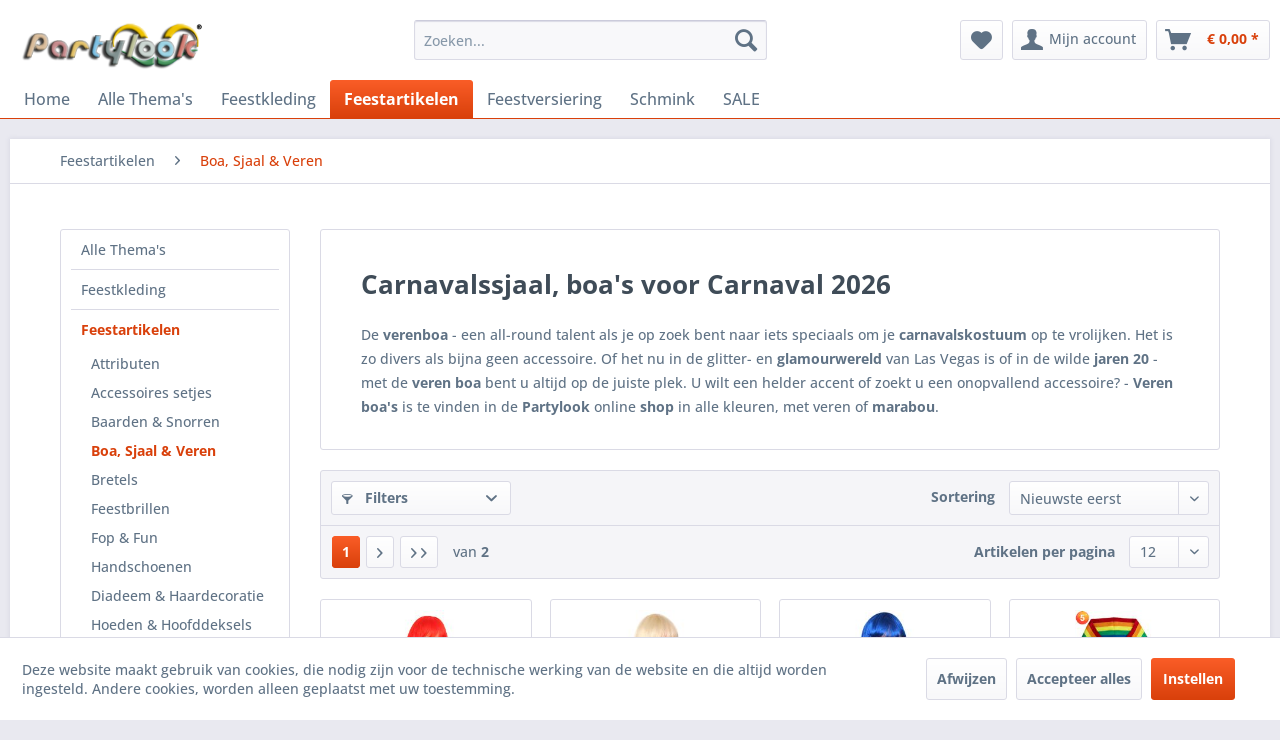

--- FILE ---
content_type: text/html; charset=UTF-8
request_url: https://www.partylook.nl/feestartikelen/boa-sjaal-veren/
body_size: 19509
content:
<!DOCTYPE html> <html class="no-js" lang="nl-NL" itemscope="itemscope" itemtype="https://schema.org/WebPage"> <head> <meta charset="utf-8"> <meta name="author" content="PARTYLOOK.NL" /> <meta name="robots" content="index,follow" /> <meta name="revisit-after" content="15 days" /> <meta name="keywords" content="boa, carnavalsboa, gekleurde boa, sjaal, carnavalssjaal, shawl" /> <meta name="description" content="De verenboa - een all-round talent als je op zoek bent naar iets speciaals om je carnavalskostuum op te vrolijken. Het is zo divers als bijna geen ac…" /> <meta property="og:type" content="product.group" /> <meta property="og:site_name" content="Partylook - jij viert carnaval, wij hebben de Look!" /> <meta property="og:title" content="Boa, Sjaal &amp; Veren" /> <meta property="og:description" content=" De verenboa - een all-round talent als je op zoek bent naar iets speciaals om je carnavalskostuum op te vrolijken. Het is zo divers als bijna…" /> <meta name="twitter:card" content="product" /> <meta name="twitter:site" content="Partylook - jij viert carnaval, wij hebben de Look!" /> <meta name="twitter:title" content="Boa, Sjaal &amp; Veren" /> <meta name="twitter:description" content=" De verenboa - een all-round talent als je op zoek bent naar iets speciaals om je carnavalskostuum op te vrolijken. Het is zo divers als bijna…" /> <meta property="og:image" content="https://www.partylook.nl/media/image/d6/0a/2d/Logo-partylook.png" /> <meta name="twitter:image" content="https://www.partylook.nl/media/image/d6/0a/2d/Logo-partylook.png" /> <meta itemprop="copyrightHolder" content="Partylook - jij viert carnaval, wij hebben de Look!" /> <meta itemprop="copyrightYear" content="2006 - 2026" /> <meta itemprop="isFamilyFriendly" content="True" /> <meta itemprop="image" content="https://www.partylook.nl/media/image/d6/0a/2d/Logo-partylook.png" /> <meta name="viewport" content="width=device-width, initial-scale=1.0"> <meta name="mobile-web-app-capable" content="yes"> <meta name="apple-mobile-web-app-title" content="Partylook - jij viert carnaval, wij hebben de Look!"> <meta name="apple-mobile-web-app-capable" content="yes"> <meta name="apple-mobile-web-app-status-bar-style" content="default"> <link rel="apple-touch-icon-precomposed" href="https://www.partylook.nl/media/image/c2/ae/4a/P1.png"> <link rel="shortcut icon" href="https://www.partylook.nl/media/unknown/d9/0c/f4/favicon.ico"> <meta name="msapplication-navbutton-color" content="#D9400B" /> <meta name="application-name" content="Partylook - jij viert carnaval, wij hebben de Look!" /> <meta name="msapplication-starturl" content="https://www.partylook.nl/" /> <meta name="msapplication-window" content="width=1024;height=768" /> <meta name="msapplication-TileImage" content="https://www.partylook.nl/media/image/c2/ae/4a/P1.png"> <meta name="msapplication-TileColor" content="#D9400B"> <meta name="theme-color" content="#D9400B" /> <link rel="canonical" href="https://www.partylook.nl/feestartikelen/boa-sjaal-veren/"/> <title itemprop="name">Boa&#039;s en sjaals voor het Carnaval van 2026 | Partylook - jij viert carnaval, wij hebben de Look!</title> <link href="/web/cache/1766003884_f60ade8b35850dd549fd0fd347b8fc70.css" media="all" rel="stylesheet" type="text/css" /> </head> <body class="is--ctl-listing is--act-index is--dwvac" > <div data-paypalUnifiedMetaDataContainer="true" data-paypalUnifiedRestoreOrderNumberUrl="https://www.partylook.nl/widgets/PaypalUnifiedOrderNumber/restoreOrderNumber" class="is--hidden"> </div> <div class="page-wrap"> <noscript class="noscript-main"> <div class="alert is--warning"> <div class="alert--icon"> <i class="icon--element icon--warning"></i> </div> <div class="alert--content"> Om Partylook - jij viert carnaval, wij hebben de Look! in zijn totaliteit te kunnen gebruiken, raden wij aan Javascript in uw browser te activeren. </div> </div> </noscript> <header class="header-main"> <div class="top-bar"> <div class="container block-group"> <nav class="top-bar--navigation block" role="menubar">   <div class="navigation--entry entry--compare is--hidden" role="menuitem" aria-haspopup="true" data-drop-down-menu="true">   </div> <ul class="service--list is--rounded" role="menu"> <li class="service--entry" role="menuitem"> <a class="service--link" href="https://www.partylook.nl/afhalen-in-venray" title="Afhalen in Venray" > Afhalen in Venray </a> </li> <li class="service--entry" role="menuitem"> <a class="service--link" href="javascript:openCookieConsentManager()" title="Cookie-instellingen" > Cookie-instellingen </a> </li> <li class="service--entry" role="menuitem"> <a class="service--link" href="https://www.partylook.nl/over-ons" title="Over ons" > Over ons </a> </li> <li class="service--entry" role="menuitem"> <a class="service--link" href="https://www.partylook.nl/verzend-en-betaalwijzen" title="Verzend en betaalwijzen" > Verzend en betaalwijzen </a> </li> <li class="service--entry" role="menuitem"> <a class="service--link" href="https://www.partylook.nl/voorwaarden" title="Voorwaarden" > Voorwaarden </a> </li> <li class="service--entry" role="menuitem"> <a class="service--link" href="https://www.partylook.nl/retour-aanvraag-partylook" title="Retouraanvraag" target="_self"> Retouraanvraag </a> </li> <li class="service--entry" role="menuitem"> <a class="service--link" href="https://www.partylook.nl/retourrecht" title="Retourrecht" > Retourrecht </a> </li> </ul> </nav> </div> </div> <div class="container header--navigation"> <div class="logo-main block-group" role="banner"> <div class="logo--shop block"> <a class="logo--link" href="https://www.partylook.nl/" title="Partylook - jij viert carnaval, wij hebben de Look! - Naar de startpagina gaan"> <picture> <source srcset="https://www.partylook.nl/media/image/d6/0a/2d/Logo-partylook.png" media="(min-width: 78.75em)"> <source srcset="https://www.partylook.nl/media/image/d6/0a/2d/Logo-partylook.png" media="(min-width: 64em)"> <source srcset="https://www.partylook.nl/media/image/d6/0a/2d/Logo-partylook.png" media="(min-width: 48em)"> <img srcset="https://www.partylook.nl/media/image/d6/0a/2d/Logo-partylook.png" alt="Partylook - jij viert carnaval, wij hebben de Look! - Naar de startpagina gaan" /> </picture> </a> </div> </div> <nav class="shop--navigation block-group"> <ul class="navigation--list block-group" role="menubar"> <li class="navigation--entry entry--menu-left" role="menuitem"> <a class="entry--link entry--trigger btn is--icon-left" href="#offcanvas--left" data-offcanvas="true" data-offCanvasSelector=".sidebar-main" aria-label="Menu"> <i class="icon--menu"></i> Menu </a> </li> <li class="navigation--entry entry--search" role="menuitem" data-search="true" aria-haspopup="true" data-minLength="3"> <a class="btn entry--link entry--trigger" href="#show-hide--search" title="Toon / zoekopdracht sluiten" aria-label="Toon / zoekopdracht sluiten"> <i class="icon--search"></i> <span class="search--display">Zoeken</span> </a> <form action="/search" method="get" class="main-search--form"> <input type="search" name="sSearch" aria-label="Zoeken..." class="main-search--field" autocomplete="off" autocapitalize="off" placeholder="Zoeken..." maxlength="30" /> <button type="submit" class="main-search--button" aria-label="Zoeken"> <i class="icon--search"></i> <span class="main-search--text">Zoeken</span> </button> <div class="form--ajax-loader">&nbsp;</div> </form> <div class="main-search--results"></div> </li>  <li class="navigation--entry entry--notepad" role="menuitem"> <a href="https://www.partylook.nl/note" title="Verlanglijstje" aria-label="Verlanglijstje" class="btn"> <i class="icon--heart"></i> </a> </li> <li class="navigation--entry entry--account with-slt" role="menuitem" data-offcanvas="true" data-offCanvasSelector=".account--dropdown-navigation"> <a href="https://www.partylook.nl/account" title="Mijn account" aria-label="Mijn account" class="btn is--icon-left entry--link account--link"> <i class="icon--account"></i> <span class="account--display"> Mijn account </span> </a> <div class="account--dropdown-navigation"> <div class="navigation--smartphone"> <div class="entry--close-off-canvas"> <a href="#close-account-menu" class="account--close-off-canvas" title="Menu sluiten" aria-label="Menu sluiten"> Menu sluiten <i class="icon--arrow-right"></i> </a> </div> </div> <div class="account--menu is--rounded is--personalized"> <span class="navigation--headline"> Mijn account </span> <div class="account--menu-container"> <ul class="sidebar--navigation navigation--list is--level0 show--active-items"> <li class="navigation--entry"> <span class="navigation--signin"> <a href="https://www.partylook.nl/account#hide-registration" class="blocked--link btn is--primary navigation--signin-btn" data-collapseTarget="#registration" data-action="close"> Aanmelden </a> <span class="navigation--register"> of <a href="https://www.partylook.nl/account#show-registration" class="blocked--link" data-collapseTarget="#registration" data-action="open"> registreren </a> </span> </span> </li> <li class="navigation--entry"> <a href="https://www.partylook.nl/account" title="Mijn account" class="navigation--link"> Mijn account </a> </li> <li class="navigation--entry"> <a href="https://www.partylook.nl/account/profile" title="Profiel" class="navigation--link" rel="nofollow"> Profiel </a> </li> <li class="navigation--entry"> <a href="https://www.partylook.nl/address/index/sidebar/" title="Adressen" class="navigation--link" rel="nofollow"> Adressen </a> </li> <li class="navigation--entry"> <a href="https://www.partylook.nl/account/payment" title="Betaalwijze wijzigen" class="navigation--link" rel="nofollow"> Betaalwijze wijzigen </a> </li> <li class="navigation--entry"> <a href="https://www.partylook.nl/account/orders" title="Mijn bestellingen" class="navigation--link" rel="nofollow"> Mijn bestellingen </a> </li> <li class="navigation--entry"> <a href="https://www.partylook.nl/note" title="Verlanglijst" class="navigation--link" rel="nofollow"> Verlanglijst </a> </li> </ul> </div> </div> </div> </li> <li class="navigation--entry entry--cart" role="menuitem"> <a class="btn is--icon-left cart--link" href="https://www.partylook.nl/checkout/cart" title="Winkelmandje" aria-label="Winkelmandje"> <span class="cart--display"> Winkelmandje </span> <span class="badge is--primary is--minimal cart--quantity is--hidden">0</span> <i class="icon--basket"></i> <span class="cart--amount"> &euro; 0,00 * </span> </a> <div class="ajax-loader">&nbsp;</div> </li>  </ul> </nav> <div class="container--ajax-cart" data-collapse-cart="true" data-displayMode="offcanvas"></div> </div> </header> <nav class="navigation-main"> <div class="container" data-menu-scroller="true" data-listSelector=".navigation--list.container" data-viewPortSelector=".navigation--list-wrapper"> <div class="navigation--list-wrapper"> <ul class="navigation--list container" role="menubar" itemscope="itemscope" itemtype="https://schema.org/SiteNavigationElement"> <li class="navigation--entry is--home" role="menuitem"><a class="navigation--link is--first" href="https://www.partylook.nl/" title="Home" aria-label="Home" itemprop="url"><span itemprop="name">Home</span></a></li><li class="navigation--entry" role="menuitem"><a class="navigation--link" href="https://www.partylook.nl/alle-thema-s/" title="Alle Thema's" aria-label="Alle Thema's" itemprop="url"><span itemprop="name">Alle Thema's</span></a></li><li class="navigation--entry" role="menuitem"><a class="navigation--link" href="https://www.partylook.nl/feestkleding/" title="Feestkleding" aria-label="Feestkleding" itemprop="url"><span itemprop="name">Feestkleding</span></a></li><li class="navigation--entry is--active" role="menuitem"><a class="navigation--link is--active" href="https://www.partylook.nl/feestartikelen/" title="Feestartikelen" aria-label="Feestartikelen" itemprop="url"><span itemprop="name">Feestartikelen</span></a></li><li class="navigation--entry" role="menuitem"><a class="navigation--link" href="https://www.partylook.nl/feestversiering/" title="Feestversiering" aria-label="Feestversiering" itemprop="url"><span itemprop="name">Feestversiering</span></a></li><li class="navigation--entry" role="menuitem"><a class="navigation--link" href="https://www.partylook.nl/schmink/" title="Schmink" aria-label="Schmink" itemprop="url"><span itemprop="name">Schmink</span></a></li><li class="navigation--entry" role="menuitem"><a class="navigation--link" href="https://www.partylook.nl/sale/" title="SALE" aria-label="SALE" itemprop="url"><span itemprop="name">SALE</span></a></li> </ul> </div> <div class="advanced-menu" data-advanced-menu="true" data-hoverDelay="250"> <div class="menu--container"> <div class="button-container"> <a href="https://www.partylook.nl/alle-thema-s/" class="button--category" aria-label="Naar categorie Alle Thema&#039;s" title="Naar categorie Alle Thema&#039;s"> <i class="icon--arrow-right"></i> Naar categorie Alle Thema's </a> <span class="button--close"> <i class="icon--cross"></i> </span> </div> <div class="content--wrapper has--content has--teaser"> <ul class="menu--list menu--level-0 columns--2" style="width: 50%;"> <li class="menu--list-item item--level-0" style="width: 100%"> <a href="https://www.partylook.nl/alle-thema-s/brabant-oeteldonk/" class="menu--list-item-link" aria-label="Brabant &amp; Oeteldonk" title="Brabant &amp; Oeteldonk">Brabant & Oeteldonk</a> </li> <li class="menu--list-item item--level-0" style="width: 100%"> <a href="https://www.partylook.nl/alle-thema-s/carnaval-limburg/" class="menu--list-item-link" aria-label="Carnaval Limburg" title="Carnaval Limburg">Carnaval Limburg</a> </li> <li class="menu--list-item item--level-0" style="width: 100%"> <a href="https://www.partylook.nl/alle-thema-s/steampunk/" class="menu--list-item-link" aria-label="Steampunk" title="Steampunk">Steampunk</a> </li> <li class="menu--list-item item--level-0" style="width: 100%"> <a href="https://www.partylook.nl/alle-thema-s/halloween-horror/" class="menu--list-item-link" aria-label="Halloween &amp; Horror" title="Halloween &amp; Horror">Halloween & Horror</a> </li> <li class="menu--list-item item--level-0" style="width: 100%"> <a href="https://www.partylook.nl/alle-thema-s/piraten-vikingen/" class="menu--list-item-link" aria-label="Piraten &amp; Vikingen" title="Piraten &amp; Vikingen">Piraten & Vikingen</a> </li> <li class="menu--list-item item--level-0" style="width: 100%"> <a href="https://www.partylook.nl/alle-thema-s/heksen-tovenaar/" class="menu--list-item-link" aria-label="Heksen &amp; Tovenaar" title="Heksen &amp; Tovenaar">Heksen & Tovenaar</a> </li> <li class="menu--list-item item--level-0" style="width: 100%"> <a href="https://www.partylook.nl/alle-thema-s/dieren/" class="menu--list-item-link" aria-label="Dieren" title="Dieren">Dieren</a> </li> <li class="menu--list-item item--level-0" style="width: 100%"> <a href="https://www.partylook.nl/alle-thema-s/cowboys-indianen/" class="menu--list-item-link" aria-label="Cowboys &amp; Indianen" title="Cowboys &amp; Indianen">Cowboys & Indianen</a> </li> <li class="menu--list-item item--level-0" style="width: 100%"> <a href="https://www.partylook.nl/alle-thema-s/aso-pimp/" class="menu--list-item-link" aria-label="Aso &amp; Pimp" title="Aso &amp; Pimp">Aso & Pimp</a> </li> <li class="menu--list-item item--level-0" style="width: 100%"> <a href="https://www.partylook.nl/alle-thema-s/maffia-gangster-boeven/" class="menu--list-item-link" aria-label="Maffia, Gangster &amp; Boeven" title="Maffia, Gangster &amp; Boeven">Maffia, Gangster & Boeven</a> </li> <li class="menu--list-item item--level-0" style="width: 100%"> <a href="https://www.partylook.nl/alle-thema-s/middeleeuwen-renaissance/" class="menu--list-item-link" aria-label="Middeleeuwen &amp; Renaissance" title="Middeleeuwen &amp; Renaissance">Middeleeuwen & Renaissance</a> </li> <li class="menu--list-item item--level-0" style="width: 100%"> <a href="https://www.partylook.nl/alle-thema-s/sport-ek-wk/" class="menu--list-item-link" aria-label="Sport - EK / WK" title="Sport - EK / WK">Sport - EK / WK</a> </li> <li class="menu--list-item item--level-0" style="width: 100%"> <a href="https://www.partylook.nl/alle-thema-s/film-beroemde-sterren/" class="menu--list-item-link" aria-label="Film &amp; Beroemde sterren" title="Film &amp; Beroemde sterren">Film & Beroemde sterren</a> </li> <li class="menu--list-item item--level-0" style="width: 100%"> <a href="https://www.partylook.nl/alle-thema-s/sprookjes-fantasy/" class="menu--list-item-link" aria-label="Sprookjes &amp; fantasy" title="Sprookjes &amp; fantasy">Sprookjes & fantasy</a> </li> <li class="menu--list-item item--level-0" style="width: 100%"> <a href="https://www.partylook.nl/alle-thema-s/science-fiction/" class="menu--list-item-link" aria-label="Science Fiction" title="Science Fiction">Science Fiction</a> </li> <li class="menu--list-item item--level-0" style="width: 100%"> <a href="https://www.partylook.nl/alle-thema-s/jaren-20-charleston/" class="menu--list-item-link" aria-label="Jaren 20 Charleston" title="Jaren 20 Charleston">Jaren 20 Charleston</a> </li> <li class="menu--list-item item--level-0" style="width: 100%"> <a href="https://www.partylook.nl/alle-thema-s/jaren-50-rock-roll/" class="menu--list-item-link" aria-label="Jaren 50 Rock &amp; Roll" title="Jaren 50 Rock &amp; Roll">Jaren 50 Rock & Roll</a> </li> <li class="menu--list-item item--level-0" style="width: 100%"> <a href="https://www.partylook.nl/alle-thema-s/jaren-60-70-hippie/" class="menu--list-item-link" aria-label="Jaren 60 &amp; 70 Hippie" title="Jaren 60 &amp; 70 Hippie">Jaren 60 & 70 Hippie</a> </li> <li class="menu--list-item item--level-0" style="width: 100%"> <a href="https://www.partylook.nl/alle-thema-s/jaren-80-90-disco/" class="menu--list-item-link" aria-label="Jaren 80 &amp; 90 Disco" title="Jaren 80 &amp; 90 Disco">Jaren 80 & 90 Disco</a> </li> <li class="menu--list-item item--level-0" style="width: 100%"> <a href="https://www.partylook.nl/alle-thema-s/beroepen-uniformkleding/" class="menu--list-item-link" aria-label="Beroepen &amp; Uniformkleding" title="Beroepen &amp; Uniformkleding">Beroepen & Uniformkleding</a> </li> <li class="menu--list-item item--level-0" style="width: 100%"> <a href="https://www.partylook.nl/alle-thema-s/priesters-nonnen-religie/" class="menu--list-item-link" aria-label="Priesters Nonnen &amp; Religie" title="Priesters Nonnen &amp; Religie">Priesters Nonnen & Religie</a> </li> <li class="menu--list-item item--level-0" style="width: 100%"> <a href="https://www.partylook.nl/alle-thema-s/clown-circus/" class="menu--list-item-link" aria-label="Clown &amp; Circus" title="Clown &amp; Circus">Clown & Circus</a> </li> <li class="menu--list-item item--level-0" style="width: 100%"> <a href="https://www.partylook.nl/alle-thema-s/grappig-vrijgezellenfeest-18/" class="menu--list-item-link" aria-label="Grappig &amp; Vrijgezellenfeest 18+" title="Grappig &amp; Vrijgezellenfeest 18+">Grappig & Vrijgezellenfeest 18+</a> </li> <li class="menu--list-item item--level-0" style="width: 100%"> <a href="https://www.partylook.nl/alle-thema-s/oktoberfest-landen/" class="menu--list-item-link" aria-label="Oktoberfest &amp; Landen" title="Oktoberfest &amp; Landen">Oktoberfest & Landen</a> </li> <li class="menu--list-item item--level-0" style="width: 100%"> <a href="https://www.partylook.nl/alle-thema-s/grieks-midden-oosten/" class="menu--list-item-link" aria-label="Grieks &amp; Midden-Oosten" title="Grieks &amp; Midden-Oosten">Grieks & Midden-Oosten</a> </li> <li class="menu--list-item item--level-0" style="width: 100%"> <a href="https://www.partylook.nl/alle-thema-s/aziatisch-indisch-ninja/" class="menu--list-item-link" aria-label="Aziatisch, Indisch &amp; Ninja" title="Aziatisch, Indisch &amp; Ninja">Aziatisch, Indisch & Ninja</a> </li> <li class="menu--list-item item--level-0" style="width: 100%"> <a href="https://www.partylook.nl/alle-thema-s/braziliaans-venetiaans/" class="menu--list-item-link" aria-label="Braziliaans &amp; Venetiaans" title="Braziliaans &amp; Venetiaans">Braziliaans & Venetiaans</a> </li> <li class="menu--list-item item--level-0" style="width: 100%"> <a href="https://www.partylook.nl/alle-thema-s/tropisch-und-samba/" class="menu--list-item-link" aria-label="Tropisch und Samba" title="Tropisch und Samba">Tropisch und Samba</a> </li> <li class="menu--list-item item--level-0" style="width: 100%"> <a href="https://www.partylook.nl/alle-thema-s/glitter-glamour/" class="menu--list-item-link" aria-label="Glitter &amp; Glamour" title="Glitter &amp; Glamour">Glitter & Glamour</a> </li> <li class="menu--list-item item--level-0" style="width: 100%"> <a href="https://www.partylook.nl/alle-thema-s/kerstman-kerstvrouw/" class="menu--list-item-link" aria-label="Kerstman &amp; Kerstvrouw" title="Kerstman &amp; Kerstvrouw">Kerstman & Kerstvrouw</a> </li> </ul> <div class="menu--delimiter" style="right: 50%;"></div> <div class="menu--teaser" style="width: 50%;"> <div class="teaser--headline">Themakleding goedkoop kopen - Enorm aanbod carnavalskleding</div> <div class="teaser--text"> Themakleding &nbsp;voor&nbsp; mannen ,&nbsp; vrouwen &nbsp;en&nbsp; kinderen .&nbsp; Feestkleding &nbsp;in alle maten, kleuren en vormen! Wij bij Partylook hebben al onze kostuums voor themafeesten gesorteerd op thema. Dus op het eerste gezicht... <a class="teaser--text-link" href="https://www.partylook.nl/alle-thema-s/" aria-label="lees meer" title="lees meer"> lees meer </a> </div> </div> </div> </div> <div class="menu--container"> <div class="button-container"> <a href="https://www.partylook.nl/feestkleding/" class="button--category" aria-label="Naar categorie Feestkleding" title="Naar categorie Feestkleding"> <i class="icon--arrow-right"></i> Naar categorie Feestkleding </a> <span class="button--close"> <i class="icon--cross"></i> </span> </div> <div class="content--wrapper has--content has--teaser"> <ul class="menu--list menu--level-0 columns--2" style="width: 50%;"> <li class="menu--list-item item--level-0" style="width: 100%"> <a href="https://www.partylook.nl/feestkleding/feestkleding-kinderen/" class="menu--list-item-link" aria-label="Feestkleding Kinderen" title="Feestkleding Kinderen">Feestkleding Kinderen</a> </li> <li class="menu--list-item item--level-0" style="width: 100%"> <a href="https://www.partylook.nl/feestkleding/feestkleding-dames/" class="menu--list-item-link" aria-label="Feestkleding Dames" title="Feestkleding Dames">Feestkleding Dames</a> </li> <li class="menu--list-item item--level-0" style="width: 100%"> <a href="https://www.partylook.nl/feestkleding/feestkleding-heren/" class="menu--list-item-link" aria-label="Feestkleding Heren" title="Feestkleding Heren">Feestkleding Heren</a> </li> <li class="menu--list-item item--level-0" style="width: 100%"> <a href="https://www.partylook.nl/feestkleding/carnavalsjassen/" class="menu--list-item-link" aria-label="Carnavalsjassen" title="Carnavalsjassen">Carnavalsjassen</a> </li> </ul> <div class="menu--delimiter" style="right: 50%;"></div> <div class="menu--teaser" style="width: 50%;"> <div class="teaser--headline">Carnavalskleding 2026 kopen - Enorm aanbod</div> <div class="teaser--text"> Feestkleding &nbsp;voor mannen , vrouwen en kinderen . Carnavalskleding &nbsp;in alle maten, kleuren en vormen! Wij bij Partylook hebben al onze kostuums voor ieder feest en carnaval 2026 &nbsp;gesorteerd op thema. Dus op het eerste... <a class="teaser--text-link" href="https://www.partylook.nl/feestkleding/" aria-label="lees meer" title="lees meer"> lees meer </a> </div> </div> </div> </div> <div class="menu--container"> <div class="button-container"> <a href="https://www.partylook.nl/feestartikelen/" class="button--category" aria-label="Naar categorie Feestartikelen" title="Naar categorie Feestartikelen"> <i class="icon--arrow-right"></i> Naar categorie Feestartikelen </a> <span class="button--close"> <i class="icon--cross"></i> </span> </div> <div class="content--wrapper has--content has--teaser"> <ul class="menu--list menu--level-0 columns--2" style="width: 50%;"> <li class="menu--list-item item--level-0" style="width: 100%"> <a href="https://www.partylook.nl/feestartikelen/attributen/" class="menu--list-item-link" aria-label="Attributen" title="Attributen">Attributen</a> </li> <li class="menu--list-item item--level-0" style="width: 100%"> <a href="https://www.partylook.nl/feestartikelen/accessoires-setjes/" class="menu--list-item-link" aria-label="Accessoires setjes" title="Accessoires setjes">Accessoires setjes</a> </li> <li class="menu--list-item item--level-0" style="width: 100%"> <a href="https://www.partylook.nl/feestartikelen/baarden-snorren/" class="menu--list-item-link" aria-label="Baarden &amp; Snorren" title="Baarden &amp; Snorren">Baarden & Snorren</a> </li> <li class="menu--list-item item--level-0" style="width: 100%"> <a href="https://www.partylook.nl/feestartikelen/boa-sjaal-veren/" class="menu--list-item-link" aria-label="Boa, Sjaal &amp; Veren" title="Boa, Sjaal &amp; Veren">Boa, Sjaal & Veren</a> </li> <li class="menu--list-item item--level-0" style="width: 100%"> <a href="https://www.partylook.nl/feestartikelen/bretels/" class="menu--list-item-link" aria-label="Bretels" title="Bretels">Bretels</a> </li> <li class="menu--list-item item--level-0" style="width: 100%"> <a href="https://www.partylook.nl/feestartikelen/feestbrillen/" class="menu--list-item-link" aria-label="Feestbrillen" title="Feestbrillen">Feestbrillen</a> </li> <li class="menu--list-item item--level-0" style="width: 100%"> <a href="https://www.partylook.nl/feestartikelen/fop-fun/" class="menu--list-item-link" aria-label="Fop &amp; Fun" title="Fop &amp; Fun">Fop & Fun</a> </li> <li class="menu--list-item item--level-0" style="width: 100%"> <a href="https://www.partylook.nl/feestartikelen/handschoenen/" class="menu--list-item-link" aria-label="Handschoenen" title="Handschoenen">Handschoenen</a> </li> <li class="menu--list-item item--level-0" style="width: 100%"> <a href="https://www.partylook.nl/feestartikelen/diadeem-haardecoratie/" class="menu--list-item-link" aria-label="Diadeem &amp; Haardecoratie" title="Diadeem &amp; Haardecoratie">Diadeem & Haardecoratie</a> </li> <li class="menu--list-item item--level-0" style="width: 100%"> <a href="https://www.partylook.nl/feestartikelen/hoeden-hoofddeksels/" class="menu--list-item-link" aria-label="Hoeden &amp; Hoofddeksels" title="Hoeden &amp; Hoofddeksels">Hoeden & Hoofddeksels</a> </li> <li class="menu--list-item item--level-0" style="width: 100%"> <a href="https://www.partylook.nl/feestartikelen/maskers-oogmaskers/" class="menu--list-item-link" aria-label="Maskers &amp; Oogmaskers" title="Maskers &amp; Oogmaskers">Maskers & Oogmaskers</a> </li> <li class="menu--list-item item--level-0" style="width: 100%"> <a href="https://www.partylook.nl/feestartikelen/panty-s-kousen-sokken/" class="menu--list-item-link" aria-label="Panty&#039;s, Kousen &amp; Sokken" title="Panty&#039;s, Kousen &amp; Sokken">Panty's, Kousen & Sokken</a> </li> <li class="menu--list-item item--level-0" style="width: 100%"> <a href="https://www.partylook.nl/feestartikelen/pruiken/" class="menu--list-item-link" aria-label="Pruiken" title="Pruiken">Pruiken</a> </li> <li class="menu--list-item item--level-0" style="width: 100%"> <a href="https://www.partylook.nl/feestartikelen/sieraden/" class="menu--list-item-link" aria-label="Sieraden" title="Sieraden">Sieraden</a> </li> <li class="menu--list-item item--level-0" style="width: 100%"> <a href="https://www.partylook.nl/feestartikelen/stropdassen-vlinderstrikken/" class="menu--list-item-link" aria-label="Stropdassen &amp; Vlinderstrikken" title="Stropdassen &amp; Vlinderstrikken">Stropdassen & Vlinderstrikken</a> </li> <li class="menu--list-item item--level-0" style="width: 100%"> <a href="https://www.partylook.nl/feestartikelen/tassen-buidels/" class="menu--list-item-link" aria-label="Tassen &amp; Buidels" title="Tassen &amp; Buidels">Tassen & Buidels</a> </li> <li class="menu--list-item item--level-0" style="width: 100%"> <a href="https://www.partylook.nl/feestartikelen/wapens-munitie/" class="menu--list-item-link" aria-label="Wapens &amp; Munitie" title="Wapens &amp; Munitie">Wapens & Munitie</a> </li> </ul> <div class="menu--delimiter" style="right: 50%;"></div> <div class="menu--teaser" style="width: 50%;"> <div class="teaser--headline">Feestartikelen kopen - Enorm aanbod feestartikelen</div> <div class="teaser--text"> Of je nu iets zoekt voor een feestbeest of dat je zelf de feestneus bent, hier vindt je allerlei leuke feestartikelen en fopartikelen voor de fopshop . <a class="teaser--text-link" href="https://www.partylook.nl/feestartikelen/" aria-label="lees meer" title="lees meer"> lees meer </a> </div> </div> </div> </div> <div class="menu--container"> <div class="button-container"> <a href="https://www.partylook.nl/feestversiering/" class="button--category" aria-label="Naar categorie Feestversiering" title="Naar categorie Feestversiering"> <i class="icon--arrow-right"></i> Naar categorie Feestversiering </a> <span class="button--close"> <i class="icon--cross"></i> </span> </div> <div class="content--wrapper has--content has--teaser"> <ul class="menu--list menu--level-0 columns--2" style="width: 50%;"> <li class="menu--list-item item--level-0" style="width: 100%"> <a href="https://www.partylook.nl/feestversiering/ballonnen/" class="menu--list-item-link" aria-label="Ballonnen" title="Ballonnen">Ballonnen</a> </li> <li class="menu--list-item item--level-0" style="width: 100%"> <a href="https://www.partylook.nl/feestversiering/guirlandes/" class="menu--list-item-link" aria-label="Guirlandes" title="Guirlandes">Guirlandes</a> </li> <li class="menu--list-item item--level-0" style="width: 100%"> <a href="https://www.partylook.nl/feestversiering/halloween-horror/" class="menu--list-item-link" aria-label="Halloween &amp; Horror" title="Halloween &amp; Horror">Halloween & Horror</a> </li> <li class="menu--list-item item--level-0" style="width: 100%"> <a href="https://www.partylook.nl/feestversiering/hangdecoratie/" class="menu--list-item-link" aria-label="Hangdecoratie" title="Hangdecoratie">Hangdecoratie</a> </li> <li class="menu--list-item item--level-0" style="width: 100%"> <a href="https://www.partylook.nl/feestversiering/raamstickers/" class="menu--list-item-link" aria-label="Raamstickers" title="Raamstickers">Raamstickers</a> </li> <li class="menu--list-item item--level-0" style="width: 100%"> <a href="https://www.partylook.nl/feestversiering/vlaggenlijnen/" class="menu--list-item-link" aria-label="Vlaggenlijnen" title="Vlaggenlijnen">Vlaggenlijnen</a> </li> <li class="menu--list-item item--level-0" style="width: 100%"> <a href="https://www.partylook.nl/feestversiering/vlaggen/" class="menu--list-item-link" aria-label="Vlaggen" title="Vlaggen">Vlaggen</a> </li> <li class="menu--list-item item--level-0" style="width: 100%"> <a href="https://www.partylook.nl/feestversiering/wanddecoratie/" class="menu--list-item-link" aria-label="Wanddecoratie" title="Wanddecoratie">Wanddecoratie</a> </li> <li class="menu--list-item item--level-0" style="width: 100%"> <a href="https://www.partylook.nl/feestversiering/overige-decoratie/" class="menu--list-item-link" aria-label="Overige decoratie" title="Overige decoratie">Overige decoratie</a> </li> </ul> <div class="menu--delimiter" style="right: 50%;"></div> <div class="menu--teaser" style="width: 50%;"> <div class="teaser--headline">Feestversiering, Carnavalsversiering</div> <div class="teaser--text"> Voor te gekke en goedkope versiering ben je bij ons aan het juiste adres, ook voor carnaval 2024 ! Wij beschikken over een enorm aanbod aan leuke feestviersing en decoraties . Verjaardagsversiering , ballonnen , confetti , vlaggen ,... <a class="teaser--text-link" href="https://www.partylook.nl/feestversiering/" aria-label="lees meer" title="lees meer"> lees meer </a> </div> </div> </div> </div> <div class="menu--container"> <div class="button-container"> <a href="https://www.partylook.nl/schmink/" class="button--category" aria-label="Naar categorie Schmink" title="Naar categorie Schmink"> <i class="icon--arrow-right"></i> Naar categorie Schmink </a> <span class="button--close"> <i class="icon--cross"></i> </span> </div> <div class="content--wrapper has--content has--teaser"> <ul class="menu--list menu--level-0 columns--2" style="width: 50%;"> <li class="menu--list-item item--level-0" style="width: 100%"> <a href="https://www.partylook.nl/schmink/schmink-op-kleur/" class="menu--list-item-link" aria-label="Schmink op kleur" title="Schmink op kleur">Schmink op kleur</a> </li> <li class="menu--list-item item--level-0" style="width: 100%"> <a href="https://www.partylook.nl/schmink/splitcake/" class="menu--list-item-link" aria-label="Splitcake" title="Splitcake">Splitcake</a> </li> <li class="menu--list-item item--level-0" style="width: 100%"> <a href="https://www.partylook.nl/schmink/schmink-pastelkleuren/" class="menu--list-item-link" aria-label="Schmink pastelkleuren" title="Schmink pastelkleuren">Schmink pastelkleuren</a> </li> <li class="menu--list-item item--level-0" style="width: 100%"> <a href="https://www.partylook.nl/schmink/neon-uv-schmink/" class="menu--list-item-link" aria-label="Neon UV Schmink" title="Neon UV Schmink">Neon UV Schmink</a> </li> <li class="menu--list-item item--level-0" style="width: 100%"> <a href="https://www.partylook.nl/schmink/metallic-schmink/" class="menu--list-item-link" aria-label="Metallic schmink" title="Metallic schmink">Metallic schmink</a> </li> <li class="menu--list-item item--level-0" style="width: 100%"> <a href="https://www.partylook.nl/schmink/schminkpaletten/" class="menu--list-item-link" aria-label="Schminkpaletten" title="Schminkpaletten">Schminkpaletten</a> </li> <li class="menu--list-item item--level-0" style="width: 100%"> <a href="https://www.partylook.nl/schmink/schminkstiften/" class="menu--list-item-link" aria-label="Schminkstiften" title="Schminkstiften">Schminkstiften</a> </li> <li class="menu--list-item item--level-0" style="width: 100%"> <a href="https://www.partylook.nl/schmink/schminksjablonen/" class="menu--list-item-link" aria-label="Schminksjablonen" title="Schminksjablonen">Schminksjablonen</a> </li> <li class="menu--list-item item--level-0" style="width: 100%"> <a href="https://www.partylook.nl/schmink/penselen-spons/" class="menu--list-item-link" aria-label="Penselen - Spons" title="Penselen - Spons">Penselen - Spons</a> </li> <li class="menu--list-item item--level-0" style="width: 100%"> <a href="https://www.partylook.nl/schmink/glitter/" class="menu--list-item-link" aria-label="Glitter" title="Glitter">Glitter</a> </li> <li class="menu--list-item item--level-0" style="width: 100%"> <a href="https://www.partylook.nl/schmink/benodigdheden/" class="menu--list-item-link" aria-label="Benodigdheden" title="Benodigdheden">Benodigdheden</a> </li> </ul> <div class="menu--delimiter" style="right: 50%;"></div> <div class="menu--teaser" style="width: 50%;"> <div class="teaser--headline">Schmink van PXP Professional Colours en Superstar</div> <div class="teaser--text"> Met carnaval hebben enthousiaste schmink en make-up fans weer een enorme opmars. Aan de andere kant zijn er fantastische carnavalsschmink kunstwerken overal te bewonderen. Of het nu een carnavalsfeest , themafeest of straatparade is... <a class="teaser--text-link" href="https://www.partylook.nl/schmink/" aria-label="lees meer" title="lees meer"> lees meer </a> </div> </div> </div> </div> <div class="menu--container"> <div class="button-container"> <a href="https://www.partylook.nl/sale/" class="button--category" aria-label="Naar categorie SALE" title="Naar categorie SALE"> <i class="icon--arrow-right"></i> Naar categorie SALE </a> <span class="button--close"> <i class="icon--cross"></i> </span> </div> <div class="content--wrapper has--teaser"> <div class="menu--teaser" style="width: 100%;"> <div class="teaser--headline">Online opruiming uitverkoop solden van carnavalskleding - feestkledij sale</div> <div class="teaser--text"> Online opruiming uitverkoop solden van carnavalskleding , feestkleding sale ,&nbsp; feestartikelen, accessoires, feestkledij en versiering. Deze feestaanbiedingen kunnen niet geruild of retour gezonden worden, zie retourrecht. <a class="teaser--text-link" href="https://www.partylook.nl/sale/" aria-label="lees meer" title="lees meer"> lees meer </a> </div> </div> </div> </div> </div> </div> </nav> <section class=" content-main container block-group"> <nav class="content--breadcrumb block"> <ul class="breadcrumb--list" role="menu" itemscope itemtype="https://schema.org/BreadcrumbList"> <li role="menuitem" class="breadcrumb--entry" itemprop="itemListElement" itemscope itemtype="https://schema.org/ListItem"> <a class="breadcrumb--link" href="https://www.partylook.nl/feestartikelen/" title="Feestartikelen" itemprop="item"> <link itemprop="url" href="https://www.partylook.nl/feestartikelen/" /> <span class="breadcrumb--title" itemprop="name">Feestartikelen</span> </a> <meta itemprop="position" content="0" /> </li> <li role="none" class="breadcrumb--separator"> <i class="icon--arrow-right"></i> </li> <li role="menuitem" class="breadcrumb--entry is--active" itemprop="itemListElement" itemscope itemtype="https://schema.org/ListItem"> <a class="breadcrumb--link" href="https://www.partylook.nl/feestartikelen/boa-sjaal-veren/" title="Boa, Sjaal &amp; Veren" itemprop="item"> <link itemprop="url" href="https://www.partylook.nl/feestartikelen/boa-sjaal-veren/" /> <span class="breadcrumb--title" itemprop="name">Boa, Sjaal & Veren</span> </a> <meta itemprop="position" content="1" /> </li> </ul> </nav> <div class="content-main--inner"> <div id='cookie-consent' class='off-canvas is--left block-transition' data-cookie-consent-manager='true' data-cookieTimeout='60'> <div class='cookie-consent--header cookie-consent--close'> Cookie-instellingen <i class="icon--arrow-right"></i> </div> <div class='cookie-consent--description'> Deze website maakt gebruik van cookies, die nodig zijn voor de technische werking van de website en die altijd worden ingesteld. Andere cookies, worden alleen geplaatst met uw toestemming. </div> <div class='cookie-consent--configuration'> <div class='cookie-consent--configuration-header'> <div class='cookie-consent--configuration-header-text'>Instellingen</div> </div> <div class='cookie-consent--configuration-main'> <div class='cookie-consent--group'> <input type="hidden" class="cookie-consent--group-name" value="technical" /> <label class="cookie-consent--group-state cookie-consent--state-input cookie-consent--required"> <input type="checkbox" name="technical-state" class="cookie-consent--group-state-input" disabled="disabled" checked="checked"/> <span class="cookie-consent--state-input-element"></span> </label> <div class='cookie-consent--group-title' data-collapse-panel='true' data-contentSiblingSelector=".cookie-consent--group-container"> <div class="cookie-consent--group-title-label cookie-consent--state-label"> Technisch noodzakelijk </div> <span class="cookie-consent--group-arrow is-icon--right"> <i class="icon--arrow-right"></i> </span> </div> <div class='cookie-consent--group-container'> <div class='cookie-consent--group-description'> Deze cookies zijn nodig voor de basisfuncties van de winkel. </div> <div class='cookie-consent--cookies-container'> <div class='cookie-consent--cookie'> <input type="hidden" class="cookie-consent--cookie-name" value="allowCookie" /> <label class="cookie-consent--cookie-state cookie-consent--state-input cookie-consent--required"> <input type="checkbox" name="allowCookie-state" class="cookie-consent--cookie-state-input" disabled="disabled" checked="checked" /> <span class="cookie-consent--state-input-element"></span> </label> <div class='cookie--label cookie-consent--state-label'> "Accepteer alle cookies" cookie </div> </div> <div class='cookie-consent--cookie'> <input type="hidden" class="cookie-consent--cookie-name" value="cookieDeclined" /> <label class="cookie-consent--cookie-state cookie-consent--state-input cookie-consent--required"> <input type="checkbox" name="cookieDeclined-state" class="cookie-consent--cookie-state-input" disabled="disabled" checked="checked" /> <span class="cookie-consent--state-input-element"></span> </label> <div class='cookie--label cookie-consent--state-label'> "Weiger alle cookies" cookie </div> </div> <div class='cookie-consent--cookie'> <input type="hidden" class="cookie-consent--cookie-name" value="csrf_token" /> <label class="cookie-consent--cookie-state cookie-consent--state-input cookie-consent--required"> <input type="checkbox" name="csrf_token-state" class="cookie-consent--cookie-state-input" disabled="disabled" checked="checked" /> <span class="cookie-consent--state-input-element"></span> </label> <div class='cookie--label cookie-consent--state-label'> CSRF-Token </div> </div> <div class='cookie-consent--cookie'> <input type="hidden" class="cookie-consent--cookie-name" value="cookiePreferences" /> <label class="cookie-consent--cookie-state cookie-consent--state-input cookie-consent--required"> <input type="checkbox" name="cookiePreferences-state" class="cookie-consent--cookie-state-input" disabled="disabled" checked="checked" /> <span class="cookie-consent--state-input-element"></span> </label> <div class='cookie--label cookie-consent--state-label'> Cookie-instellingen </div> </div> <div class='cookie-consent--cookie'> <input type="hidden" class="cookie-consent--cookie-name" value="shop" /> <label class="cookie-consent--cookie-state cookie-consent--state-input cookie-consent--required"> <input type="checkbox" name="shop-state" class="cookie-consent--cookie-state-input" disabled="disabled" checked="checked" /> <span class="cookie-consent--state-input-element"></span> </label> <div class='cookie--label cookie-consent--state-label'> Geselecteerde Shop </div> </div> <div class='cookie-consent--cookie'> <input type="hidden" class="cookie-consent--cookie-name" value="x-cache-context-hash" /> <label class="cookie-consent--cookie-state cookie-consent--state-input cookie-consent--required"> <input type="checkbox" name="x-cache-context-hash-state" class="cookie-consent--cookie-state-input" disabled="disabled" checked="checked" /> <span class="cookie-consent--state-input-element"></span> </label> <div class='cookie--label cookie-consent--state-label'> Individuele prijzen </div> </div> <div class='cookie-consent--cookie'> <input type="hidden" class="cookie-consent--cookie-name" value="slt" /> <label class="cookie-consent--cookie-state cookie-consent--state-input cookie-consent--required"> <input type="checkbox" name="slt-state" class="cookie-consent--cookie-state-input" disabled="disabled" checked="checked" /> <span class="cookie-consent--state-input-element"></span> </label> <div class='cookie--label cookie-consent--state-label'> Klantherkenning </div> </div> <div class='cookie-consent--cookie'> <input type="hidden" class="cookie-consent--cookie-name" value="nocache" /> <label class="cookie-consent--cookie-state cookie-consent--state-input cookie-consent--required"> <input type="checkbox" name="nocache-state" class="cookie-consent--cookie-state-input" disabled="disabled" checked="checked" /> <span class="cookie-consent--state-input-element"></span> </label> <div class='cookie--label cookie-consent--state-label'> Klantspecifieke caching </div> </div> <div class='cookie-consent--cookie'> <input type="hidden" class="cookie-consent--cookie-name" value="paypal-cookies" /> <label class="cookie-consent--cookie-state cookie-consent--state-input cookie-consent--required"> <input type="checkbox" name="paypal-cookies-state" class="cookie-consent--cookie-state-input" disabled="disabled" checked="checked" /> <span class="cookie-consent--state-input-element"></span> </label> <div class='cookie--label cookie-consent--state-label'> PayPal-Mollie betalingen </div> </div> <div class='cookie-consent--cookie'> <input type="hidden" class="cookie-consent--cookie-name" value="session" /> <label class="cookie-consent--cookie-state cookie-consent--state-input cookie-consent--required"> <input type="checkbox" name="session-state" class="cookie-consent--cookie-state-input" disabled="disabled" checked="checked" /> <span class="cookie-consent--state-input-element"></span> </label> <div class='cookie--label cookie-consent--state-label'> Sessie </div> </div> <div class='cookie-consent--cookie'> <input type="hidden" class="cookie-consent--cookie-name" value="currency" /> <label class="cookie-consent--cookie-state cookie-consent--state-input cookie-consent--required"> <input type="checkbox" name="currency-state" class="cookie-consent--cookie-state-input" disabled="disabled" checked="checked" /> <span class="cookie-consent--state-input-element"></span> </label> <div class='cookie--label cookie-consent--state-label'> Wisselkoers </div> </div> </div> </div> </div> <div class='cookie-consent--group'> <input type="hidden" class="cookie-consent--group-name" value="comfort" /> <label class="cookie-consent--group-state cookie-consent--state-input"> <input type="checkbox" name="comfort-state" class="cookie-consent--group-state-input"/> <span class="cookie-consent--state-input-element"></span> </label> <div class='cookie-consent--group-title' data-collapse-panel='true' data-contentSiblingSelector=".cookie-consent--group-container"> <div class="cookie-consent--group-title-label cookie-consent--state-label"> Gemak functies </div> <span class="cookie-consent--group-arrow is-icon--right"> <i class="icon--arrow-right"></i> </span> </div> <div class='cookie-consent--group-container'> <div class='cookie-consent--group-description'> Deze cookies worden gebruikt om de winkelervaring nog aantrekkelijker te maken, bijvoorbeeld om de bezoeker te herkennen. </div> <div class='cookie-consent--cookies-container'> <div class='cookie-consent--cookie'> <input type="hidden" class="cookie-consent--cookie-name" value="sUniqueID" /> <label class="cookie-consent--cookie-state cookie-consent--state-input"> <input type="checkbox" name="sUniqueID-state" class="cookie-consent--cookie-state-input" /> <span class="cookie-consent--state-input-element"></span> </label> <div class='cookie--label cookie-consent--state-label'> Verlanglijst </div> </div> </div> </div> </div> <div class='cookie-consent--group'> <input type="hidden" class="cookie-consent--group-name" value="statistics" /> <label class="cookie-consent--group-state cookie-consent--state-input"> <input type="checkbox" name="statistics-state" class="cookie-consent--group-state-input"/> <span class="cookie-consent--state-input-element"></span> </label> <div class='cookie-consent--group-title' data-collapse-panel='true' data-contentSiblingSelector=".cookie-consent--group-container"> <div class="cookie-consent--group-title-label cookie-consent--state-label"> Statistieken & tracking </div> <span class="cookie-consent--group-arrow is-icon--right"> <i class="icon--arrow-right"></i> </span> </div> <div class='cookie-consent--group-container'> <div class='cookie-consent--cookies-container'> <div class='cookie-consent--cookie'> <input type="hidden" class="cookie-consent--cookie-name" value="partner" /> <label class="cookie-consent--cookie-state cookie-consent--state-input"> <input type="checkbox" name="partner-state" class="cookie-consent--cookie-state-input" /> <span class="cookie-consent--state-input-element"></span> </label> <div class='cookie--label cookie-consent--state-label'> Affiliate-programma </div> </div> <div class='cookie-consent--cookie'> <input type="hidden" class="cookie-consent--cookie-name" value="x-ua-device" /> <label class="cookie-consent--cookie-state cookie-consent--state-input"> <input type="checkbox" name="x-ua-device-state" class="cookie-consent--cookie-state-input" /> <span class="cookie-consent--state-input-element"></span> </label> <div class='cookie--label cookie-consent--state-label'> Apparaatdetectie </div> </div> </div> </div> </div> </div> </div> <div class="cookie-consent--save"> <input class="cookie-consent--save-button btn is--primary" type="button" value="Instellingen opslaan" /> </div> </div> <aside class="sidebar-main off-canvas"> <div class="navigation--smartphone"> <ul class="navigation--list "> <li class="navigation--entry entry--close-off-canvas"> <a href="#close-categories-menu" title="Menu sluiten" class="navigation--link"> Menu sluiten <i class="icon--arrow-right"></i> </a> </li> </ul> <div class="mobile--switches">   </div> </div> <div class="sidebar--categories-wrapper" data-subcategory-nav="true" data-mainCategoryId="38" data-categoryId="140" data-fetchUrl="/widgets/listing/getCategory/categoryId/140"> <div class="categories--headline navigation--headline"> Categorieën </div> <div class="sidebar--categories-navigation"> <ul class="sidebar--navigation categories--navigation navigation--list is--drop-down is--level0 is--rounded" role="menu"> <li class="navigation--entry has--sub-children" role="menuitem"> <a class="navigation--link link--go-forward" href="https://www.partylook.nl/alle-thema-s/" data-categoryId="107" data-fetchUrl="/widgets/listing/getCategory/categoryId/107" title="Alle Thema&#039;s" > Alle Thema's <span class="is--icon-right"> <i class="icon--arrow-right"></i> </span> </a> </li> <li class="navigation--entry has--sub-children" role="menuitem"> <a class="navigation--link link--go-forward" href="https://www.partylook.nl/feestkleding/" data-categoryId="108" data-fetchUrl="/widgets/listing/getCategory/categoryId/108" title="Feestkleding" > Feestkleding <span class="is--icon-right"> <i class="icon--arrow-right"></i> </span> </a> </li> <li class="navigation--entry is--active has--sub-categories has--sub-children" role="menuitem"> <a class="navigation--link is--active has--sub-categories link--go-forward" href="https://www.partylook.nl/feestartikelen/" data-categoryId="109" data-fetchUrl="/widgets/listing/getCategory/categoryId/109" title="Feestartikelen" > Feestartikelen <span class="is--icon-right"> <i class="icon--arrow-right"></i> </span> </a> <ul class="sidebar--navigation categories--navigation navigation--list is--level1 is--rounded" role="menu"> <li class="navigation--entry" role="menuitem"> <a class="navigation--link" href="https://www.partylook.nl/feestartikelen/attributen/" data-categoryId="300" data-fetchUrl="/widgets/listing/getCategory/categoryId/300" title="Attributen" > Attributen </a> </li> <li class="navigation--entry" role="menuitem"> <a class="navigation--link" href="https://www.partylook.nl/feestartikelen/accessoires-setjes/" data-categoryId="134" data-fetchUrl="/widgets/listing/getCategory/categoryId/134" title="Accessoires setjes" > Accessoires setjes </a> </li> <li class="navigation--entry" role="menuitem"> <a class="navigation--link" href="https://www.partylook.nl/feestartikelen/baarden-snorren/" data-categoryId="137" data-fetchUrl="/widgets/listing/getCategory/categoryId/137" title="Baarden &amp; Snorren" > Baarden & Snorren </a> </li> <li class="navigation--entry is--active" role="menuitem"> <a class="navigation--link is--active" href="https://www.partylook.nl/feestartikelen/boa-sjaal-veren/" data-categoryId="140" data-fetchUrl="/widgets/listing/getCategory/categoryId/140" title="Boa, Sjaal &amp; Veren" > Boa, Sjaal & Veren </a> </li> <li class="navigation--entry" role="menuitem"> <a class="navigation--link" href="https://www.partylook.nl/feestartikelen/bretels/" data-categoryId="197" data-fetchUrl="/widgets/listing/getCategory/categoryId/197" title="Bretels" > Bretels </a> </li> <li class="navigation--entry" role="menuitem"> <a class="navigation--link" href="https://www.partylook.nl/feestartikelen/feestbrillen/" data-categoryId="143" data-fetchUrl="/widgets/listing/getCategory/categoryId/143" title="Feestbrillen" > Feestbrillen </a> </li> <li class="navigation--entry" role="menuitem"> <a class="navigation--link" href="https://www.partylook.nl/feestartikelen/fop-fun/" data-categoryId="162" data-fetchUrl="/widgets/listing/getCategory/categoryId/162" title="Fop &amp; Fun" > Fop & Fun </a> </li> <li class="navigation--entry" role="menuitem"> <a class="navigation--link" href="https://www.partylook.nl/feestartikelen/handschoenen/" data-categoryId="206" data-fetchUrl="/widgets/listing/getCategory/categoryId/206" title="Handschoenen" > Handschoenen </a> </li> <li class="navigation--entry" role="menuitem"> <a class="navigation--link" href="https://www.partylook.nl/feestartikelen/diadeem-haardecoratie/" data-categoryId="303" data-fetchUrl="/widgets/listing/getCategory/categoryId/303" title="Diadeem &amp; Haardecoratie" > Diadeem & Haardecoratie </a> </li> <li class="navigation--entry" role="menuitem"> <a class="navigation--link" href="https://www.partylook.nl/feestartikelen/hoeden-hoofddeksels/" data-categoryId="146" data-fetchUrl="/widgets/listing/getCategory/categoryId/146" title="Hoeden &amp; Hoofddeksels" > Hoeden & Hoofddeksels </a> </li> <li class="navigation--entry" role="menuitem"> <a class="navigation--link" href="https://www.partylook.nl/feestartikelen/maskers-oogmaskers/" data-categoryId="153" data-fetchUrl="/widgets/listing/getCategory/categoryId/153" title="Maskers &amp; Oogmaskers" > Maskers & Oogmaskers </a> </li> <li class="navigation--entry" role="menuitem"> <a class="navigation--link" href="https://www.partylook.nl/feestartikelen/panty-s-kousen-sokken/" data-categoryId="156" data-fetchUrl="/widgets/listing/getCategory/categoryId/156" title="Panty&#039;s, Kousen &amp; Sokken" > Panty's, Kousen & Sokken </a> </li> <li class="navigation--entry" role="menuitem"> <a class="navigation--link" href="https://www.partylook.nl/feestartikelen/pruiken/" data-categoryId="159" data-fetchUrl="/widgets/listing/getCategory/categoryId/159" title="Pruiken" > Pruiken </a> </li> <li class="navigation--entry" role="menuitem"> <a class="navigation--link" href="https://www.partylook.nl/feestartikelen/sieraden/" data-categoryId="165" data-fetchUrl="/widgets/listing/getCategory/categoryId/165" title="Sieraden" > Sieraden </a> </li> <li class="navigation--entry" role="menuitem"> <a class="navigation--link" href="https://www.partylook.nl/feestartikelen/stropdassen-vlinderstrikken/" data-categoryId="203" data-fetchUrl="/widgets/listing/getCategory/categoryId/203" title="Stropdassen &amp; Vlinderstrikken" > Stropdassen & Vlinderstrikken </a> </li> <li class="navigation--entry" role="menuitem"> <a class="navigation--link" href="https://www.partylook.nl/feestartikelen/tassen-buidels/" data-categoryId="200" data-fetchUrl="/widgets/listing/getCategory/categoryId/200" title="Tassen &amp; Buidels" > Tassen & Buidels </a> </li> <li class="navigation--entry" role="menuitem"> <a class="navigation--link" href="https://www.partylook.nl/feestartikelen/wapens-munitie/" data-categoryId="168" data-fetchUrl="/widgets/listing/getCategory/categoryId/168" title="Wapens &amp; Munitie" > Wapens & Munitie </a> </li> </ul> </li> <li class="navigation--entry has--sub-children" role="menuitem"> <a class="navigation--link link--go-forward" href="https://www.partylook.nl/feestversiering/" data-categoryId="110" data-fetchUrl="/widgets/listing/getCategory/categoryId/110" title="Feestversiering" > Feestversiering <span class="is--icon-right"> <i class="icon--arrow-right"></i> </span> </a> </li> <li class="navigation--entry has--sub-children" role="menuitem"> <a class="navigation--link link--go-forward" href="https://www.partylook.nl/schmink/" data-categoryId="40" data-fetchUrl="/widgets/listing/getCategory/categoryId/40" title="Schmink" > Schmink <span class="is--icon-right"> <i class="icon--arrow-right"></i> </span> </a> </li> <li class="navigation--entry" role="menuitem"> <a class="navigation--link" href="https://www.partylook.nl/sale/" data-categoryId="55" data-fetchUrl="/widgets/listing/getCategory/categoryId/55" title="SALE" > SALE </a> </li> </ul> </div> <div class="shop-sites--container is--rounded"> <div class="shop-sites--headline navigation--headline"> Informatie </div> <ul class="shop-sites--navigation sidebar--navigation navigation--list is--drop-down is--level0" role="menu"> <li class="navigation--entry" role="menuitem"> <a class="navigation--link" href="https://www.partylook.nl/afhalen-in-venray" title="Afhalen in Venray" data-categoryId="59" data-fetchUrl="/widgets/listing/getCustomPage/pageId/59" > Afhalen in Venray </a> </li> <li class="navigation--entry" role="menuitem"> <a class="navigation--link" href="javascript:openCookieConsentManager()" title="Cookie-instellingen" data-categoryId="61" data-fetchUrl="/widgets/listing/getCustomPage/pageId/61" > Cookie-instellingen </a> </li> <li class="navigation--entry" role="menuitem"> <a class="navigation--link" href="https://www.partylook.nl/over-ons" title="Over ons" data-categoryId="50" data-fetchUrl="/widgets/listing/getCustomPage/pageId/50" > Over ons </a> </li> <li class="navigation--entry" role="menuitem"> <a class="navigation--link" href="https://www.partylook.nl/verzend-en-betaalwijzen" title="Verzend en betaalwijzen" data-categoryId="55" data-fetchUrl="/widgets/listing/getCustomPage/pageId/55" > Verzend en betaalwijzen </a> </li> <li class="navigation--entry" role="menuitem"> <a class="navigation--link" href="https://www.partylook.nl/voorwaarden" title="Voorwaarden" data-categoryId="52" data-fetchUrl="/widgets/listing/getCustomPage/pageId/52" > Voorwaarden </a> </li> <li class="navigation--entry" role="menuitem"> <a class="navigation--link" href="https://www.partylook.nl/retour-aanvraag-partylook" title="Retouraanvraag" data-categoryId="47" data-fetchUrl="/widgets/listing/getCustomPage/pageId/47" target="_self"> Retouraanvraag </a> </li> <li class="navigation--entry" role="menuitem"> <a class="navigation--link" href="https://www.partylook.nl/retourrecht" title="Retourrecht" data-categoryId="57" data-fetchUrl="/widgets/listing/getCustomPage/pageId/57" > Retourrecht </a> </li> </ul> </div> </div> </aside> <div class="content--wrapper"> <div class="content listing--content"> <div class="hero-unit category--teaser panel has--border is--rounded"> <h1 class="hero--headline panel--title">Carnavalssjaal, boa's voor Carnaval 2026</h1> <div class="hero--text panel--body is--wide"> <div class="teaser--text-long"> <p>De <strong>verenboa</strong> - een all-round talent als je op zoek bent naar iets speciaals om je <strong>carnavalskostuum</strong> op te vrolijken. Het is zo divers als bijna geen accessoire. Of het nu in de glitter- en <strong>glamourwereld</strong> van Las Vegas is of in de wilde <strong>jaren 20</strong> - met de <strong>veren boa</strong> bent u altijd op de juiste plek. U wilt een helder accent of zoekt u een onopvallend accessoire? - <strong>Veren boa's</strong> is te vinden in de <strong>Partylook</strong> online <strong>shop</strong> in alle kleuren, met veren of <strong>marabou</strong>.</p> </div> <div class="teaser--text-short is--hidden"> De verenboa - een all-round talent als je op zoek bent naar iets speciaals om je carnavalskostuum op te vrolijken. Het is zo divers als bijna geen accessoire. Of het nu in de glitter- en... <a href="#" title="meer lezen" class="text--offcanvas-link"> meer lezen &raquo; </a> </div> <div class="teaser--text-offcanvas is--hidden"> <a href="#" title="Venster sluiten" class="close--off-canvas"> <i class="icon--arrow-left"></i> Venster sluiten </a> <div class="offcanvas--content"> <div class="content--title">Carnavalssjaal, boa's voor Carnaval 2026</div> <p>De <strong>verenboa</strong> - een all-round talent als je op zoek bent naar iets speciaals om je <strong>carnavalskostuum</strong> op te vrolijken. Het is zo divers als bijna geen accessoire. Of het nu in de glitter- en <strong>glamourwereld</strong> van Las Vegas is of in de wilde <strong>jaren 20</strong> - met de <strong>veren boa</strong> bent u altijd op de juiste plek. U wilt een helder accent of zoekt u een onopvallend accessoire? - <strong>Veren boa's</strong> is te vinden in de <strong>Partylook</strong> online <strong>shop</strong> in alle kleuren, met veren of <strong>marabou</strong>.</p> </div> </div> </div> </div> <div class="listing--wrapper visible--xl visible--l visible--m visible--s visible--xs"> <div data-listing-actions="true" class="listing--actions is--rounded"> <div class="action--filter-btn"> <a href="#" class="filter--trigger btn is--small" data-filter-trigger="true" data-offcanvas="true" data-offCanvasSelector=".action--filter-options" data-closeButtonSelector=".filter--close-btn"> <i class="icon--filter"></i> Filters <span class="action--collapse-icon"></span> </a> </div> <form class="action--sort action--content block" method="get" data-action-form="true"> <input type="hidden" name="p" value="1"> <label for="o" class="sort--label action--label">Sortering</label> <div class="sort--select select-field"> <select id="o" name="o" class="sort--field action--field" data-auto-submit="true" > <option value="1" selected="selected">Nieuwste eerst</option> <option value="2">Beoordeling</option> <option value="3">Laagste prijs</option> <option value="4">Hoogste prijs</option> <option value="5">Artikelbeschrijving</option> </select> </div> </form> <div class="action--filter-options off-canvas"> <a href="#" class="filter--close-btn" data-show-products-text="Toon %s product(en)"> Filters sluiten <i class="icon--arrow-right"></i> </a> <div class="filter--container"> <form id="filter" method="get" data-filter-form="true" data-is-in-sidebar="false" data-listing-url="https://www.partylook.nl/widgets/listing/listingCount/sCategory/140" data-is-filtered="0" data-load-facets="false" data-instant-filter-result="false" class=""> <div class="filter--actions filter--actions-top"> <button type="submit" class="btn is--primary filter--btn-apply is--large is--icon-right" disabled="disabled"> <span class="filter--count"></span> items gevonden <i class="icon--cycle"></i> </button> </div> <input type="hidden" name="p" value="1"/> <input type="hidden" name="o" value="1"/> <input type="hidden" name="n" value="20"/> <div class="filter--facet-container"> <div class="filter-panel filter--multi-selection filter-facet--value-list facet--manufacturer" data-filter-type="value-list" data-facet-name="manufacturer" data-field-name="s"> <div class="filter-panel--flyout"> <label class="filter-panel--title" for="s" title="Fabrikant"> Fabrikant </label> <span class="filter-panel--icon"></span> <div class="filter-panel--content input-type--checkbox"> <ul class="filter-panel--option-list"> <li class="filter-panel--option"> <div class="option--container"> <span class="filter-panel--input filter-panel--checkbox"> <input type="checkbox" id="__s__12" name="__s__12" value="12" /> <span class="input--state checkbox--state">&nbsp;</span> </span> <label class="filter-panel--label" for="__s__12"> PartyXplosion </label> </div> </li> </ul> </div> </div> </div> <div class="filter-panel filter--multi-selection filter-facet--value-list facet--property" data-filter-type="value-list" data-facet-name="property" data-field-name="f"> <div class="filter-panel--flyout"> <label class="filter-panel--title" for="f" title="Artikeltype"> Artikeltype </label> <span class="filter-panel--icon"></span> <div class="filter-panel--content input-type--checkbox"> <ul class="filter-panel--option-list"> <li class="filter-panel--option"> <div class="option--container"> <span class="filter-panel--input filter-panel--checkbox"> <input type="checkbox" id="__f__780" name="__f__780" value="780" /> <span class="input--state checkbox--state">&nbsp;</span> </span> <label class="filter-panel--label" for="__f__780"> Zakdoek </label> </div> </li> <li class="filter-panel--option"> <div class="option--container"> <span class="filter-panel--input filter-panel--checkbox"> <input type="checkbox" id="__f__799" name="__f__799" value="799" /> <span class="input--state checkbox--state">&nbsp;</span> </span> <label class="filter-panel--label" for="__f__799"> Hoofdband </label> </div> </li> <li class="filter-panel--option"> <div class="option--container"> <span class="filter-panel--input filter-panel--checkbox"> <input type="checkbox" id="__f__932" name="__f__932" value="932" /> <span class="input--state checkbox--state">&nbsp;</span> </span> <label class="filter-panel--label" for="__f__932"> Bandana </label> </div> </li> <li class="filter-panel--option"> <div class="option--container"> <span class="filter-panel--input filter-panel--checkbox"> <input type="checkbox" id="__f__690" name="__f__690" value="690" /> <span class="input--state checkbox--state">&nbsp;</span> </span> <label class="filter-panel--label" for="__f__690"> Sjaal </label> </div> </li> <li class="filter-panel--option"> <div class="option--container"> <span class="filter-panel--input filter-panel--checkbox"> <input type="checkbox" id="__f__619" name="__f__619" value="619" /> <span class="input--state checkbox--state">&nbsp;</span> </span> <label class="filter-panel--label" for="__f__619"> Halsketting </label> </div> </li> <li class="filter-panel--option"> <div class="option--container"> <span class="filter-panel--input filter-panel--checkbox"> <input type="checkbox" id="__f__641" name="__f__641" value="641" /> <span class="input--state checkbox--state">&nbsp;</span> </span> <label class="filter-panel--label" for="__f__641"> Haarband </label> </div> </li> <li class="filter-panel--option"> <div class="option--container"> <span class="filter-panel--input filter-panel--checkbox"> <input type="checkbox" id="__f__604" name="__f__604" value="604" /> <span class="input--state checkbox--state">&nbsp;</span> </span> <label class="filter-panel--label" for="__f__604"> Boa </label> </div> </li> </ul> </div> </div> </div> <div class="filter-panel filter--multi-selection filter-facet--value-list facet--property" data-filter-type="value-list" data-facet-name="property" data-field-name="f"> <div class="filter-panel--flyout"> <label class="filter-panel--title" for="f" title="Doelgroep"> Doelgroep </label> <span class="filter-panel--icon"></span> <div class="filter-panel--content input-type--media"> <ul class="filter-panel--option-list"> <li class="filter-panel--option"> <div class="option--container"> <input type="checkbox" id="__f__324" name="__f__324" title="Volwassenen" value="324" /> <label class="filter-panel--label" for="__f__324"> <img class="filter-panel--media-image" src="https://www.partylook.nl/media/image/13/57/64/users-512.png" alt="Volwassenen" /> </label> </div> </li> <li class="filter-panel--option"> <div class="option--container"> <input type="checkbox" id="__f__69" name="__f__69" title="Vrouwen" value="69" /> <label class="filter-panel--label" for="__f__69"> <img class="filter-panel--media-image" src="https://www.partylook.nl/media/image/04/fa/82/female.jpg" alt="Vrouwen" /> </label> </div> </li> <li class="filter-panel--option"> <div class="option--container"> <input type="checkbox" id="__f__68" name="__f__68" title="Mannen" value="68" /> <label class="filter-panel--label" for="__f__68"> <img class="filter-panel--media-image" src="https://www.partylook.nl/media/image/b2/b4/e5/male.jpg" alt="Mannen" /> </label> </div> </li> <li class="filter-panel--option"> <div class="option--container"> <input type="checkbox" id="__f__70" name="__f__70" title="Unisex" value="70" /> <label class="filter-panel--label" for="__f__70"> <img class="filter-panel--media-image" src="https://www.partylook.nl/media/image/b5/70/49/unisex.jpg" alt="Unisex" /> </label> </div> </li> </ul> </div> </div> </div> <div class="filter-panel filter--multi-selection filter-facet--value-list facet--property" data-filter-type="value-list" data-facet-name="property" data-field-name="f"> <div class="filter-panel--flyout"> <label class="filter-panel--title" for="f" title="Thema"> Thema </label> <span class="filter-panel--icon"></span> <div class="filter-panel--content input-type--checkbox"> <ul class="filter-panel--option-list"> <li class="filter-panel--option"> <div class="option--container"> <span class="filter-panel--input filter-panel--checkbox"> <input type="checkbox" id="__f__496" name="__f__496" value="496" /> <span class="input--state checkbox--state">&nbsp;</span> </span> <label class="filter-panel--label" for="__f__496"> Trachten </label> </div> </li> <li class="filter-panel--option"> <div class="option--container"> <span class="filter-panel--input filter-panel--checkbox"> <input type="checkbox" id="__f__600" name="__f__600" value="600" /> <span class="input--state checkbox--state">&nbsp;</span> </span> <label class="filter-panel--label" for="__f__600"> Brabant </label> </div> </li> <li class="filter-panel--option"> <div class="option--container"> <span class="filter-panel--input filter-panel--checkbox"> <input type="checkbox" id="__f__581" name="__f__581" value="581" /> <span class="input--state checkbox--state">&nbsp;</span> </span> <label class="filter-panel--label" for="__f__581"> Carnaval 2026 </label> </div> </li> <li class="filter-panel--option"> <div class="option--container"> <span class="filter-panel--input filter-panel--checkbox"> <input type="checkbox" id="__f__769" name="__f__769" value="769" /> <span class="input--state checkbox--state">&nbsp;</span> </span> <label class="filter-panel--label" for="__f__769"> Charleston </label> </div> </li> <li class="filter-panel--option"> <div class="option--container"> <span class="filter-panel--input filter-panel--checkbox"> <input type="checkbox" id="__f__662" name="__f__662" value="662" /> <span class="input--state checkbox--state">&nbsp;</span> </span> <label class="filter-panel--label" for="__f__662"> Nederlands </label> </div> </li> <li class="filter-panel--option"> <div class="option--container"> <span class="filter-panel--input filter-panel--checkbox"> <input type="checkbox" id="__f__931" name="__f__931" value="931" /> <span class="input--state checkbox--state">&nbsp;</span> </span> <label class="filter-panel--label" for="__f__931"> Pride </label> </div> </li> <li class="filter-panel--option"> <div class="option--container"> <span class="filter-panel--input filter-panel--checkbox"> <input type="checkbox" id="__f__710" name="__f__710" value="710" /> <span class="input--state checkbox--state">&nbsp;</span> </span> <label class="filter-panel--label" for="__f__710"> Reggae </label> </div> </li> <li class="filter-panel--option"> <div class="option--container"> <span class="filter-panel--input filter-panel--checkbox"> <input type="checkbox" id="__f__599" name="__f__599" value="599" /> <span class="input--state checkbox--state">&nbsp;</span> </span> <label class="filter-panel--label" for="__f__599"> Oeteldonk </label> </div> </li> <li class="filter-panel--option"> <div class="option--container"> <span class="filter-panel--input filter-panel--checkbox"> <input type="checkbox" id="__f__546" name="__f__546" value="546" /> <span class="input--state checkbox--state">&nbsp;</span> </span> <label class="filter-panel--label" for="__f__546"> Oktoberfest </label> </div> </li> <li class="filter-panel--option"> <div class="option--container"> <span class="filter-panel--input filter-panel--checkbox"> <input type="checkbox" id="__f__493" name="__f__493" value="493" /> <span class="input--state checkbox--state">&nbsp;</span> </span> <label class="filter-panel--label" for="__f__493"> 20s </label> </div> </li> <li class="filter-panel--option"> <div class="option--container"> <span class="filter-panel--input filter-panel--checkbox"> <input type="checkbox" id="__f__509" name="__f__509" value="509" /> <span class="input--state checkbox--state">&nbsp;</span> </span> <label class="filter-panel--label" for="__f__509"> Glitter &amp; Glamor </label> </div> </li> <li class="filter-panel--option"> <div class="option--container"> <span class="filter-panel--input filter-panel--checkbox"> <input type="checkbox" id="__f__516" name="__f__516" value="516" /> <span class="input--state checkbox--state">&nbsp;</span> </span> <label class="filter-panel--label" for="__f__516"> Tropisch &amp; Samba </label> </div> </li> </ul> </div> </div> </div> <div class="filter-panel filter--multi-selection filter-facet--value-list facet--property" data-filter-type="value-list" data-facet-name="property" data-field-name="f"> <div class="filter-panel--flyout"> <label class="filter-panel--title" for="f" title="Kleur(en)"> Kleur(en) </label> <span class="filter-panel--icon"></span> <div class="filter-panel--content input-type--media"> <ul class="filter-panel--option-list"> <li class="filter-panel--option"> <div class="option--container"> <input type="checkbox" id="__f__153" name="__f__153" title="Wit" value="153" /> <label class="filter-panel--label" for="__f__153"> <img class="filter-panel--media-image" src="https://www.partylook.nl/media/image/3b/1e/43/weiss.jpg" alt="Wit" /> </label> </div> </li> <li class="filter-panel--option"> <div class="option--container"> <input type="checkbox" id="__f__292" name="__f__292" title="Geel" value="292" /> <label class="filter-panel--label" for="__f__292"> <img class="filter-panel--media-image" src="https://www.partylook.nl/media/image/dd/ab/a0/gelb.jpg" alt="Geel" /> </label> </div> </li> <li class="filter-panel--option"> <div class="option--container"> <input type="checkbox" id="__f__299" name="__f__299" title="Oranje" value="299" /> <label class="filter-panel--label" for="__f__299"> <img class="filter-panel--media-image" src="https://www.partylook.nl/media/image/92/88/2f/orange.jpg" alt="Oranje" /> </label> </div> </li> <li class="filter-panel--option"> <div class="option--container"> <input type="checkbox" id="__f__166" name="__f__166" title="Rood" value="166" /> <label class="filter-panel--label" for="__f__166"> <img class="filter-panel--media-image" src="https://www.partylook.nl/media/image/70/b9/a8/rot.jpg" alt="Rood" /> </label> </div> </li> <li class="filter-panel--option"> <div class="option--container"> <input type="checkbox" id="__f__295" name="__f__295" title="Roze" value="295" /> <label class="filter-panel--label" for="__f__295"> <img class="filter-panel--media-image" src="https://www.partylook.nl/media/image/44/97/a9/pink.jpg" alt="Roze" /> </label> </div> </li> <li class="filter-panel--option"> <div class="option--container"> <input type="checkbox" id="__f__297" name="__f__297" title="Blauw" value="297" /> <label class="filter-panel--label" for="__f__297"> <img class="filter-panel--media-image" src="https://www.partylook.nl/media/image/ae/e4/59/blau.jpg" alt="Blauw" /> </label> </div> </li> <li class="filter-panel--option"> <div class="option--container"> <input type="checkbox" id="__f__296" name="__f__296" title="Groen" value="296" /> <label class="filter-panel--label" for="__f__296"> <img class="filter-panel--media-image" src="https://www.partylook.nl/media/image/8a/1a/8d/gruen.jpg" alt="Groen" /> </label> </div> </li> <li class="filter-panel--option"> <div class="option--container"> <input type="checkbox" id="__f__154" name="__f__154" title="Grijs" value="154" /> <label class="filter-panel--label" for="__f__154"> <img class="filter-panel--media-image" src="https://www.partylook.nl/media/image/da/ea/d6/grau.jpg" alt="Grijs" /> </label> </div> </li> <li class="filter-panel--option"> <div class="option--container"> <input type="checkbox" id="__f__155" name="__f__155" title="Zwart" value="155" /> <label class="filter-panel--label" for="__f__155"> <img class="filter-panel--media-image" src="https://www.partylook.nl/media/image/48/c2/23/schwarz.jpg" alt="Zwart" /> </label> </div> </li> <li class="filter-panel--option"> <div class="option--container"> <input type="checkbox" id="__f__331" name="__f__331" title="Bruin" value="331" /> <label class="filter-panel--label" for="__f__331"> <img class="filter-panel--media-image" src="https://www.partylook.nl/media/image/82/36/42/bruin.jpg" alt="Bruin" /> </label> </div> </li> <li class="filter-panel--option"> <div class="option--container"> <input type="checkbox" id="__f__332" name="__f__332" title="Zilver" value="332" /> <label class="filter-panel--label" for="__f__332"> <img class="filter-panel--media-image" src="https://www.partylook.nl/media/image/b8/2a/da/zilver.jpg" alt="Zilver" /> </label> </div> </li> <li class="filter-panel--option"> <div class="option--container"> <input type="checkbox" id="__f__333" name="__f__333" title="Goud" value="333" /> <label class="filter-panel--label" for="__f__333"> <img class="filter-panel--media-image" src="https://www.partylook.nl/media/image/a2/c4/af/goud.jpg" alt="Goud" /> </label> </div> </li> <li class="filter-panel--option"> <div class="option--container"> <input type="checkbox" id="__f__334" name="__f__334" title="Paars" value="334" /> <label class="filter-panel--label" for="__f__334"> <img class="filter-panel--media-image" src="https://www.partylook.nl/media/image/8d/41/91/paars.jpg" alt="Paars" /> </label> </div> </li> <li class="filter-panel--option"> <div class="option--container"> <input type="checkbox" id="__f__330" name="__f__330" title="Multicolor" value="330" /> <label class="filter-panel--label" for="__f__330"> <img class="filter-panel--media-image" src="https://www.partylook.nl/media/image/ab/7a/1e/multicolorp9OvMccE8loDb.gif" alt="Multicolor" /> </label> </div> </li> </ul> </div> </div> </div> </div> <div class="filter--active-container" data-reset-label="Alle filters terugzetten"> </div> <div class="filter--actions filter--actions-bottom"> <button type="submit" class="btn is--primary filter--btn-apply is--large is--icon-right" disabled="disabled"> <span class="filter--count"></span> items gevonden <i class="icon--cycle"></i> </button> </div> </form> </div> </div> <div class="listing--paging panel--paging"> <a title="Boa, Sjaal &amp; Veren" aria-label="Boa, Sjaal &amp; Veren" class="paging--link is--active">1</a> <a href="/feestartikelen/boa-sjaal-veren/?p=2" title="Volgende pagina" aria-label="Volgende pagina" class="paging--link paging--next" data-action-link="true"> <i class="icon--arrow-right"></i> </a> <a href="/feestartikelen/boa-sjaal-veren/?p=2" title="Laatste pagina" aria-label="Laatste pagina" class="paging--link paging--next" data-action-link="true"> <i class="icon--arrow-right"></i> <i class="icon--arrow-right"></i> </a> <span class="paging--display"> van <strong>2</strong> </span> <form class="action--per-page action--content block" method="get" data-action-form="true"> <input type="hidden" name="p" value="1"> <label for="n" class="per-page--label action--label">Artikelen per pagina</label> <div class="per-page--select select-field"> <select id="n" name="n" class="per-page--field action--field" data-auto-submit="true" > <option value="12" >12</option> <option value="24" >24</option> <option value="36" >36</option> <option value="48" >48</option> </select> </div> </form> </div> </div> <div class="listing--container"> <div class="listing-no-filter-result"> <div class="alert is--info is--rounded is--hidden"> <div class="alert--icon"> <i class="icon--element icon--info"></i> </div> <div class="alert--content"> Geen resultaten gevonden voor de filter! </div> </div> </div> <div class="listing" data-ajax-wishlist="true" data-compare-ajax="true" > <div class="product--box box--minimal" data-page-index="1" data-ordernumber="64494" data-category-id="140"> <div class="box--content is--rounded"> <div class="product--badges"> </div> <div class="product--info"> <a href="https://www.partylook.nl/feestartikelen/boa-sjaal-veren/6392/burlesque-veren-boa-abricot?c=140" title="Burlesque Veren Boa abricot" class="product--image" > <span class="image--element"> <span class="image--media"> <img srcset="https://www.partylook.nl/media/image/ef/2d/f4/abricot_Burlesque_Veren_Boa_200x200.jpg, https://www.partylook.nl/media/image/4a/bc/55/abricot_Burlesque_Veren_Boa_200x200@2x.jpg 2x" alt="Burlesque Veren Boa abricot" data-extension="jpg" title="Burlesque Veren Boa abricot" /> </span> </span> </a> <div class="product--rating-container"> </div> <a href="https://www.partylook.nl/feestartikelen/boa-sjaal-veren/6392/burlesque-veren-boa-abricot?c=140" class="product--title" title="Burlesque Veren Boa abricot"> Burlesque Veren Boa abricot </a> <div class="product--price-info"> <div class="price--unit" title="Inhoud"> </div> <div class="product--price-outer"> <div class="product--price"> <span class="price--default is--nowrap"> &euro; 4,95 * </span> </div> </div> </div> <div class="product--btn-container"> <form name="sAddToBasket" method="post" action="https://www.partylook.nl/checkout/addArticle" class="buybox--form" data-add-article="true" data-eventName="submit" data-showModal="false" data-addArticleUrl="https://www.partylook.nl/checkout/ajaxAddArticleCart" > <input type="hidden" name="sAdd" value="64494"/> <button class="buybox--button block btn is--primary is--icon-right is--center is--large" aria-label="In het winkelmandje"> <span class="buy-btn--cart-add">In</span> <span class="buy-btn--cart-text">winkelmandje</span><i class="icon--basket"></i> <i class="icon--arrow-right"></i> </button> </form> <div class="paypal-unified-ec--button-placeholder paypal-button--is-responsive-size"> <div class="paypal-unified-ec--outer-button-container"> <div class="paypal-unified-ec--button-container right paypal-button--is-listing" data-paypalUnifiedEcButton="true" data-clientId="AdZcPylK_6lWHwQrSaigsj3nen1FmHgUfMy8gFBVI-bfpjoUOyOafEKkzl9i19CbRRs222zNroZC9XUf" data-currency="EUR" data-paypalIntent="CAPTURE" data-createOrderUrl="https://www.partylook.nl/widgets/PaypalUnifiedV2ExpressCheckout/createOrder" data-onApproveUrl="https://www.partylook.nl/widgets/PaypalUnifiedV2ExpressCheckout/onApprove" data-confirmUrl="https://www.partylook.nl/checkout/confirm" data-color="gold" data-shape="rect" data-size="responsive" data-label="checkout" data-layout="vertical" data-locale="nl_NL" data-productNumber="64494" data-buyProductDirectly="true" data-riskManagementMatchedProducts='' data-esdProducts='[]' data-communicationErrorMessage="Während der Kommunikation mit dem Zahlungsanbieter ist ein Fehler aufgetreten, bitte versuchen Sie es später erneut." data-communicationErrorTitle="Es ist ein Fehler aufgetreten" data-riskManagementErrorTitle="Fehlermeldung:" data-riskManagementErrorMessage="Die gewählte Zahlungsart kann mit Ihrem aktuellen Warenkorb nicht genutzt werden. Diese Entscheidung basiert auf einem automatisierten Datenverarbeitungsverfahren." data-showPayLater=0 data-isListing=1 > </div> </div> </div> </div> </div> </div> </div> <div class="product--box box--minimal" data-page-index="1" data-ordernumber="64480" data-category-id="140"> <div class="box--content is--rounded"> <div class="product--badges"> </div> <div class="product--info"> <a href="https://www.partylook.nl/feestartikelen/boa-sjaal-veren/6391/burlesque-veren-boa-lichtgroen?c=140" title="Burlesque Veren Boa lichtgroen" class="product--image" > <span class="image--element"> <span class="image--media"> <img srcset="https://www.partylook.nl/media/image/b6/fe/dc/Lichtgroene_Burlesque_Veren_Boa_200x200.jpg, https://www.partylook.nl/media/image/fe/1f/b7/Lichtgroene_Burlesque_Veren_Boa_200x200@2x.jpg 2x" alt="Burlesque Veren Boa lichtgroen" data-extension="jpg" title="Burlesque Veren Boa lichtgroen" /> </span> </span> </a> <div class="product--rating-container"> </div> <a href="https://www.partylook.nl/feestartikelen/boa-sjaal-veren/6391/burlesque-veren-boa-lichtgroen?c=140" class="product--title" title="Burlesque Veren Boa lichtgroen"> Burlesque Veren Boa lichtgroen </a> <div class="product--price-info"> <div class="price--unit" title="Inhoud"> </div> <div class="product--price-outer"> <div class="product--price"> <span class="price--default is--nowrap"> &euro; 4,95 * </span> </div> </div> </div> <div class="product--btn-container"> <form name="sAddToBasket" method="post" action="https://www.partylook.nl/checkout/addArticle" class="buybox--form" data-add-article="true" data-eventName="submit" data-showModal="false" data-addArticleUrl="https://www.partylook.nl/checkout/ajaxAddArticleCart" > <input type="hidden" name="sAdd" value="64480"/> <button class="buybox--button block btn is--primary is--icon-right is--center is--large" aria-label="In het winkelmandje"> <span class="buy-btn--cart-add">In</span> <span class="buy-btn--cart-text">winkelmandje</span><i class="icon--basket"></i> <i class="icon--arrow-right"></i> </button> </form> <div class="paypal-unified-ec--button-placeholder paypal-button--is-responsive-size"> <div class="paypal-unified-ec--outer-button-container"> <div class="paypal-unified-ec--button-container right paypal-button--is-listing" data-paypalUnifiedEcButton="true" data-clientId="AdZcPylK_6lWHwQrSaigsj3nen1FmHgUfMy8gFBVI-bfpjoUOyOafEKkzl9i19CbRRs222zNroZC9XUf" data-currency="EUR" data-paypalIntent="CAPTURE" data-createOrderUrl="https://www.partylook.nl/widgets/PaypalUnifiedV2ExpressCheckout/createOrder" data-onApproveUrl="https://www.partylook.nl/widgets/PaypalUnifiedV2ExpressCheckout/onApprove" data-confirmUrl="https://www.partylook.nl/checkout/confirm" data-color="gold" data-shape="rect" data-size="responsive" data-label="checkout" data-layout="vertical" data-locale="nl_NL" data-productNumber="64480" data-buyProductDirectly="true" data-riskManagementMatchedProducts='' data-esdProducts='[]' data-communicationErrorMessage="Während der Kommunikation mit dem Zahlungsanbieter ist ein Fehler aufgetreten, bitte versuchen Sie es später erneut." data-communicationErrorTitle="Es ist ein Fehler aufgetreten" data-riskManagementErrorTitle="Fehlermeldung:" data-riskManagementErrorMessage="Die gewählte Zahlungsart kann mit Ihrem aktuellen Warenkorb nicht genutzt werden. Diese Entscheidung basiert auf einem automatisierten Datenverarbeitungsverfahren." data-showPayLater=0 data-isListing=1 > </div> </div> </div> </div> </div> </div> </div> <div class="product--box box--minimal" data-page-index="1" data-ordernumber="64578" data-category-id="140"> <div class="box--content is--rounded"> <div class="product--badges"> </div> <div class="product--info"> <a href="https://www.partylook.nl/feestartikelen/boa-sjaal-veren/6387/burlesque-veren-boa-zwart-rood?c=140" title="Burlesque Veren Boa Zwart Rood" class="product--image" > <span class="image--element"> <span class="image--media"> <img srcset="https://www.partylook.nl/media/image/41/b9/d2/Burlesque_Veren_Boa_Zwart_Rood_200x200.jpg, https://www.partylook.nl/media/image/5e/71/08/Burlesque_Veren_Boa_Zwart_Rood_200x200@2x.jpg 2x" alt="Burlesque Veren Boa Zwart Rood" data-extension="jpg" title="Burlesque Veren Boa Zwart Rood" /> </span> </span> </a> <div class="product--rating-container"> </div> <a href="https://www.partylook.nl/feestartikelen/boa-sjaal-veren/6387/burlesque-veren-boa-zwart-rood?c=140" class="product--title" title="Burlesque Veren Boa Zwart Rood"> Burlesque Veren Boa Zwart Rood </a> <div class="product--price-info"> <div class="price--unit" title="Inhoud"> </div> <div class="product--price-outer"> <div class="product--price"> <span class="price--default is--nowrap"> &euro; 6,95 * </span> </div> </div> </div> <div class="product--btn-container"> <form name="sAddToBasket" method="post" action="https://www.partylook.nl/checkout/addArticle" class="buybox--form" data-add-article="true" data-eventName="submit" data-showModal="false" data-addArticleUrl="https://www.partylook.nl/checkout/ajaxAddArticleCart" > <input type="hidden" name="sAdd" value="64578"/> <button class="buybox--button block btn is--primary is--icon-right is--center is--large" aria-label="In het winkelmandje"> <span class="buy-btn--cart-add">In</span> <span class="buy-btn--cart-text">winkelmandje</span><i class="icon--basket"></i> <i class="icon--arrow-right"></i> </button> </form> <div class="paypal-unified-ec--button-placeholder paypal-button--is-responsive-size"> <div class="paypal-unified-ec--outer-button-container"> <div class="paypal-unified-ec--button-container right paypal-button--is-listing" data-paypalUnifiedEcButton="true" data-clientId="AdZcPylK_6lWHwQrSaigsj3nen1FmHgUfMy8gFBVI-bfpjoUOyOafEKkzl9i19CbRRs222zNroZC9XUf" data-currency="EUR" data-paypalIntent="CAPTURE" data-createOrderUrl="https://www.partylook.nl/widgets/PaypalUnifiedV2ExpressCheckout/createOrder" data-onApproveUrl="https://www.partylook.nl/widgets/PaypalUnifiedV2ExpressCheckout/onApprove" data-confirmUrl="https://www.partylook.nl/checkout/confirm" data-color="gold" data-shape="rect" data-size="responsive" data-label="checkout" data-layout="vertical" data-locale="nl_NL" data-productNumber="64578" data-buyProductDirectly="true" data-riskManagementMatchedProducts='' data-esdProducts='[]' data-communicationErrorMessage="Während der Kommunikation mit dem Zahlungsanbieter ist ein Fehler aufgetreten, bitte versuchen Sie es später erneut." data-communicationErrorTitle="Es ist ein Fehler aufgetreten" data-riskManagementErrorTitle="Fehlermeldung:" data-riskManagementErrorMessage="Die gewählte Zahlungsart kann mit Ihrem aktuellen Warenkorb nicht genutzt werden. Diese Entscheidung basiert auf einem automatisierten Datenverarbeitungsverfahren." data-showPayLater=0 data-isListing=1 > </div> </div> </div> </div> </div> </div> </div> <div class="product--box box--minimal" data-page-index="1" data-ordernumber="96021" data-category-id="140"> <div class="box--content is--rounded"> <div class="product--badges"> </div> <div class="product--info"> <a href="https://www.partylook.nl/feestartikelen/boa-sjaal-veren/6386/regenboog-sjaal-gebreid?c=140" title="Regenboog sjaal gebreid" class="product--image" > <span class="image--element"> <span class="image--media"> <img srcset="https://www.partylook.nl/media/image/a8/b2/40/Sjaal_Regenboog_gebreid_200x200.jpg, https://www.partylook.nl/media/image/a2/93/73/Sjaal_Regenboog_gebreid_200x200@2x.jpg 2x" alt="Regenboog sjaal gebreid" data-extension="jpg" title="Regenboog sjaal gebreid" /> </span> </span> </a> <div class="product--rating-container"> </div> <a href="https://www.partylook.nl/feestartikelen/boa-sjaal-veren/6386/regenboog-sjaal-gebreid?c=140" class="product--title" title="Regenboog sjaal gebreid"> Regenboog sjaal gebreid </a> <div class="product--price-info"> <div class="price--unit" title="Inhoud 5 Stuk (&euro; 10,59 * / 1 Stuk)"> <span class="price--label label--purchase-unit is--bold is--nowrap"> Inhoud </span> <span class="is--nowrap"> 5 Stuk </span> <span class="is--nowrap"> (&euro; 10,59 * / 1 Stuk) </span> </div> <div class="product--price-outer"> <div class="product--price"> <span class="price--default is--nowrap"> &euro; 52,95 * </span> </div> </div> </div> <div class="product--btn-container"> <form name="sAddToBasket" method="post" action="https://www.partylook.nl/checkout/addArticle" class="buybox--form" data-add-article="true" data-eventName="submit" data-showModal="false" data-addArticleUrl="https://www.partylook.nl/checkout/ajaxAddArticleCart" > <input type="hidden" name="sAdd" value="96021"/> <button class="buybox--button block btn is--primary is--icon-right is--center is--large" aria-label="In het winkelmandje"> <span class="buy-btn--cart-add">In</span> <span class="buy-btn--cart-text">winkelmandje</span><i class="icon--basket"></i> <i class="icon--arrow-right"></i> </button> </form> <div class="paypal-unified-ec--button-placeholder paypal-button--is-responsive-size"> <div class="paypal-unified-ec--outer-button-container"> <div class="paypal-unified-ec--button-container right paypal-button--is-listing" data-paypalUnifiedEcButton="true" data-clientId="AdZcPylK_6lWHwQrSaigsj3nen1FmHgUfMy8gFBVI-bfpjoUOyOafEKkzl9i19CbRRs222zNroZC9XUf" data-currency="EUR" data-paypalIntent="CAPTURE" data-createOrderUrl="https://www.partylook.nl/widgets/PaypalUnifiedV2ExpressCheckout/createOrder" data-onApproveUrl="https://www.partylook.nl/widgets/PaypalUnifiedV2ExpressCheckout/onApprove" data-confirmUrl="https://www.partylook.nl/checkout/confirm" data-color="gold" data-shape="rect" data-size="responsive" data-label="checkout" data-layout="vertical" data-locale="nl_NL" data-productNumber="96021" data-buyProductDirectly="true" data-riskManagementMatchedProducts='' data-esdProducts='[]' data-communicationErrorMessage="Während der Kommunikation mit dem Zahlungsanbieter ist ein Fehler aufgetreten, bitte versuchen Sie es später erneut." data-communicationErrorTitle="Es ist ein Fehler aufgetreten" data-riskManagementErrorTitle="Fehlermeldung:" data-riskManagementErrorMessage="Die gewählte Zahlungsart kann mit Ihrem aktuellen Warenkorb nicht genutzt werden. Diese Entscheidung basiert auf einem automatisierten Datenverarbeitungsverfahren." data-showPayLater=0 data-isListing=1 > </div> </div> </div> </div> </div> </div> </div> <div class="product--box box--minimal" data-page-index="1" data-ordernumber="10137" data-category-id="140"> <div class="box--content is--rounded"> <div class="product--badges"> </div> <div class="product--info"> <a href="https://www.partylook.nl/feestartikelen/boa-sjaal-veren/6125/bandana-zakdoek-met-wietblad?c=140" title="Bandana zakdoek met Wietblad" class="product--image" > <span class="image--element"> <span class="image--media"> <img srcset="https://www.partylook.nl/media/image/33/d2/49/Bandana_met_wietblad_200x200.jpg, https://www.partylook.nl/media/image/88/df/2c/Bandana_met_wietblad_200x200@2x.jpg 2x" alt="Bandana zakdoek met Wietblad" data-extension="jpg" title="Bandana zakdoek met Wietblad" /> </span> </span> </a> <div class="product--rating-container"> </div> <a href="https://www.partylook.nl/feestartikelen/boa-sjaal-veren/6125/bandana-zakdoek-met-wietblad?c=140" class="product--title" title="Bandana zakdoek met Wietblad"> Bandana zakdoek met Wietblad </a> <div class="product--price-info"> <div class="price--unit" title="Inhoud 6 Stuk (&euro; 1,99 * / 1 Stuk)"> <span class="price--label label--purchase-unit is--bold is--nowrap"> Inhoud </span> <span class="is--nowrap"> 6 Stuk </span> <span class="is--nowrap"> (&euro; 1,99 * / 1 Stuk) </span> </div> <div class="product--price-outer"> <div class="product--price"> <span class="price--default is--nowrap"> &euro; 11,95 * </span> </div> </div> </div> <div class="product--btn-container"> <form name="sAddToBasket" method="post" action="https://www.partylook.nl/checkout/addArticle" class="buybox--form" data-add-article="true" data-eventName="submit" data-showModal="false" data-addArticleUrl="https://www.partylook.nl/checkout/ajaxAddArticleCart" > <input type="hidden" name="sAdd" value="10137"/> <button class="buybox--button block btn is--primary is--icon-right is--center is--large" aria-label="In het winkelmandje"> <span class="buy-btn--cart-add">In</span> <span class="buy-btn--cart-text">winkelmandje</span><i class="icon--basket"></i> <i class="icon--arrow-right"></i> </button> </form> <div class="paypal-unified-ec--button-placeholder paypal-button--is-responsive-size"> <div class="paypal-unified-ec--outer-button-container"> <div class="paypal-unified-ec--button-container right paypal-button--is-listing" data-paypalUnifiedEcButton="true" data-clientId="AdZcPylK_6lWHwQrSaigsj3nen1FmHgUfMy8gFBVI-bfpjoUOyOafEKkzl9i19CbRRs222zNroZC9XUf" data-currency="EUR" data-paypalIntent="CAPTURE" data-createOrderUrl="https://www.partylook.nl/widgets/PaypalUnifiedV2ExpressCheckout/createOrder" data-onApproveUrl="https://www.partylook.nl/widgets/PaypalUnifiedV2ExpressCheckout/onApprove" data-confirmUrl="https://www.partylook.nl/checkout/confirm" data-color="gold" data-shape="rect" data-size="responsive" data-label="checkout" data-layout="vertical" data-locale="nl_NL" data-productNumber="10137" data-buyProductDirectly="true" data-riskManagementMatchedProducts='' data-esdProducts='[]' data-communicationErrorMessage="Während der Kommunikation mit dem Zahlungsanbieter ist ein Fehler aufgetreten, bitte versuchen Sie es später erneut." data-communicationErrorTitle="Es ist ein Fehler aufgetreten" data-riskManagementErrorTitle="Fehlermeldung:" data-riskManagementErrorMessage="Die gewählte Zahlungsart kann mit Ihrem aktuellen Warenkorb nicht genutzt werden. Diese Entscheidung basiert auf einem automatisierten Datenverarbeitungsverfahren." data-showPayLater=0 data-isListing=1 > </div> </div> </div> </div> </div> </div> </div> <div class="product--box box--minimal" data-page-index="1" data-ordernumber="10162" data-category-id="140"> <div class="box--content is--rounded"> <div class="product--badges"> </div> <div class="product--info"> <a href="https://www.partylook.nl/feestartikelen/boa-sjaal-veren/6345/bandana-zakdoek-met-camouflage?c=140" title="Bandana zakdoek met Camouflage" class="product--image" > <span class="image--element"> <span class="image--media"> <img srcset="https://www.partylook.nl/media/image/a6/42/95/Bandana_Camouflage_200x200.jpg, https://www.partylook.nl/media/image/c5/7c/71/Bandana_Camouflage_200x200@2x.jpg 2x" alt="Bandana zakdoek met Camouflage" data-extension="jpg" title="Bandana zakdoek met Camouflage" /> </span> </span> </a> <div class="product--rating-container"> </div> <a href="https://www.partylook.nl/feestartikelen/boa-sjaal-veren/6345/bandana-zakdoek-met-camouflage?c=140" class="product--title" title="Bandana zakdoek met Camouflage"> Bandana zakdoek met Camouflage </a> <div class="product--price-info"> <div class="price--unit" title="Inhoud 6 Stuk (&euro; 1,66 * / 1 Stuk)"> <span class="price--label label--purchase-unit is--bold is--nowrap"> Inhoud </span> <span class="is--nowrap"> 6 Stuk </span> <span class="is--nowrap"> (&euro; 1,66 * / 1 Stuk) </span> </div> <div class="product--price-outer"> <div class="product--price"> <span class="price--default is--nowrap"> &euro; 9,95 * </span> </div> </div> </div> <div class="product--btn-container"> <form name="sAddToBasket" method="post" action="https://www.partylook.nl/checkout/addArticle" class="buybox--form" data-add-article="true" data-eventName="submit" data-showModal="false" data-addArticleUrl="https://www.partylook.nl/checkout/ajaxAddArticleCart" > <input type="hidden" name="sAdd" value="10162"/> <button class="buybox--button block btn is--primary is--icon-right is--center is--large" aria-label="In het winkelmandje"> <span class="buy-btn--cart-add">In</span> <span class="buy-btn--cart-text">winkelmandje</span><i class="icon--basket"></i> <i class="icon--arrow-right"></i> </button> </form> <div class="paypal-unified-ec--button-placeholder paypal-button--is-responsive-size"> <div class="paypal-unified-ec--outer-button-container"> <div class="paypal-unified-ec--button-container right paypal-button--is-listing" data-paypalUnifiedEcButton="true" data-clientId="AdZcPylK_6lWHwQrSaigsj3nen1FmHgUfMy8gFBVI-bfpjoUOyOafEKkzl9i19CbRRs222zNroZC9XUf" data-currency="EUR" data-paypalIntent="CAPTURE" data-createOrderUrl="https://www.partylook.nl/widgets/PaypalUnifiedV2ExpressCheckout/createOrder" data-onApproveUrl="https://www.partylook.nl/widgets/PaypalUnifiedV2ExpressCheckout/onApprove" data-confirmUrl="https://www.partylook.nl/checkout/confirm" data-color="gold" data-shape="rect" data-size="responsive" data-label="checkout" data-layout="vertical" data-locale="nl_NL" data-productNumber="10162" data-buyProductDirectly="true" data-riskManagementMatchedProducts='' data-esdProducts='[]' data-communicationErrorMessage="Während der Kommunikation mit dem Zahlungsanbieter ist ein Fehler aufgetreten, bitte versuchen Sie es später erneut." data-communicationErrorTitle="Es ist ein Fehler aufgetreten" data-riskManagementErrorTitle="Fehlermeldung:" data-riskManagementErrorMessage="Die gewählte Zahlungsart kann mit Ihrem aktuellen Warenkorb nicht genutzt werden. Diese Entscheidung basiert auf einem automatisierten Datenverarbeitungsverfahren." data-showPayLater=0 data-isListing=1 > </div> </div> </div> </div> </div> </div> </div> <div class="product--box box--minimal" data-page-index="1" data-ordernumber="10105" data-category-id="140"> <div class="box--content is--rounded"> <div class="product--badges"> </div> <div class="product--info"> <a href="https://www.partylook.nl/feestartikelen/boa-sjaal-veren/5965/pak-regenboog-bandanas?c=140" title="Pak Regenboog Bandanas" class="product--image" > <span class="image--element"> <span class="image--media"> <img srcset="https://www.partylook.nl/media/image/0d/1f/b8/Bandana_in_regenboog_kleuren_200x200.jpg, https://www.partylook.nl/media/image/92/74/ac/Bandana_in_regenboog_kleuren_200x200@2x.jpg 2x" alt="Pak Regenboog Bandanas" data-extension="jpg" title="Pak Regenboog Bandanas" /> </span> </span> </a> <div class="product--rating-container"> </div> <a href="https://www.partylook.nl/feestartikelen/boa-sjaal-veren/5965/pak-regenboog-bandanas?c=140" class="product--title" title="Pak Regenboog Bandanas"> Pak Regenboog Bandanas </a> <div class="product--price-info"> <div class="price--unit" title="Inhoud 5 Stuk (&euro; 4,59 * / 1 Stuk)"> <span class="price--label label--purchase-unit is--bold is--nowrap"> Inhoud </span> <span class="is--nowrap"> 5 Stuk </span> <span class="is--nowrap"> (&euro; 4,59 * / 1 Stuk) </span> </div> <div class="product--price-outer"> <div class="product--price"> <span class="price--default is--nowrap"> &euro; 22,95 * </span> </div> </div> </div> <div class="product--btn-container"> <form name="sAddToBasket" method="post" action="https://www.partylook.nl/checkout/addArticle" class="buybox--form" data-add-article="true" data-eventName="submit" data-showModal="false" data-addArticleUrl="https://www.partylook.nl/checkout/ajaxAddArticleCart" > <input type="hidden" name="sAdd" value="10105"/> <button class="buybox--button block btn is--primary is--icon-right is--center is--large" aria-label="In het winkelmandje"> <span class="buy-btn--cart-add">In</span> <span class="buy-btn--cart-text">winkelmandje</span><i class="icon--basket"></i> <i class="icon--arrow-right"></i> </button> </form> <div class="paypal-unified-ec--button-placeholder paypal-button--is-responsive-size"> <div class="paypal-unified-ec--outer-button-container"> <div class="paypal-unified-ec--button-container right paypal-button--is-listing" data-paypalUnifiedEcButton="true" data-clientId="AdZcPylK_6lWHwQrSaigsj3nen1FmHgUfMy8gFBVI-bfpjoUOyOafEKkzl9i19CbRRs222zNroZC9XUf" data-currency="EUR" data-paypalIntent="CAPTURE" data-createOrderUrl="https://www.partylook.nl/widgets/PaypalUnifiedV2ExpressCheckout/createOrder" data-onApproveUrl="https://www.partylook.nl/widgets/PaypalUnifiedV2ExpressCheckout/onApprove" data-confirmUrl="https://www.partylook.nl/checkout/confirm" data-color="gold" data-shape="rect" data-size="responsive" data-label="checkout" data-layout="vertical" data-locale="nl_NL" data-productNumber="10105" data-buyProductDirectly="true" data-riskManagementMatchedProducts='' data-esdProducts='[]' data-communicationErrorMessage="Während der Kommunikation mit dem Zahlungsanbieter ist ein Fehler aufgetreten, bitte versuchen Sie es später erneut." data-communicationErrorTitle="Es ist ein Fehler aufgetreten" data-riskManagementErrorTitle="Fehlermeldung:" data-riskManagementErrorMessage="Die gewählte Zahlungsart kann mit Ihrem aktuellen Warenkorb nicht genutzt werden. Diese Entscheidung basiert auf einem automatisierten Datenverarbeitungsverfahren." data-showPayLater=0 data-isListing=1 > </div> </div> </div> </div> </div> </div> </div> <div class="product--box box--minimal" data-page-index="1" data-ordernumber="10135" data-category-id="140"> <div class="box--content is--rounded"> <div class="product--badges"> </div> <div class="product--info"> <a href="https://www.partylook.nl/feestartikelen/boa-sjaal-veren/4463/brabants-bont-bandana-zakdoek?c=140" title="Brabants bont bandana zakdoek" class="product--image" > <span class="image--element"> <span class="image--media"> <img srcset="https://www.partylook.nl/media/image/6d/f9/d4/Brabants_bandana_zakdoek_200x200.jpg, https://www.partylook.nl/media/image/7f/75/a1/Brabants_bandana_zakdoek_200x200@2x.jpg 2x" alt="Brabants bont bandana zakdoek" data-extension="jpg" title="Brabants bont bandana zakdoek" /> </span> </span> </a> <div class="product--rating-container"> </div> <a href="https://www.partylook.nl/feestartikelen/boa-sjaal-veren/4463/brabants-bont-bandana-zakdoek?c=140" class="product--title" title="Brabants bont bandana zakdoek"> Brabants bont bandana zakdoek </a> <div class="product--price-info"> <div class="price--unit" title="Inhoud 6 Stuk (&euro; 1,99 * / 1 Stuk)"> <span class="price--label label--purchase-unit is--bold is--nowrap"> Inhoud </span> <span class="is--nowrap"> 6 Stuk </span> <span class="is--nowrap"> (&euro; 1,99 * / 1 Stuk) </span> </div> <div class="product--price-outer"> <div class="product--price"> <span class="price--default is--nowrap"> &euro; 11,95 * </span> </div> </div> </div> <div class="product--btn-container"> <form name="sAddToBasket" method="post" action="https://www.partylook.nl/checkout/addArticle" class="buybox--form" data-add-article="true" data-eventName="submit" data-showModal="false" data-addArticleUrl="https://www.partylook.nl/checkout/ajaxAddArticleCart" > <input type="hidden" name="sAdd" value="10135"/> <button class="buybox--button block btn is--primary is--icon-right is--center is--large" aria-label="In het winkelmandje"> <span class="buy-btn--cart-add">In</span> <span class="buy-btn--cart-text">winkelmandje</span><i class="icon--basket"></i> <i class="icon--arrow-right"></i> </button> </form> <div class="paypal-unified-ec--button-placeholder paypal-button--is-responsive-size"> <div class="paypal-unified-ec--outer-button-container"> <div class="paypal-unified-ec--button-container right paypal-button--is-listing" data-paypalUnifiedEcButton="true" data-clientId="AdZcPylK_6lWHwQrSaigsj3nen1FmHgUfMy8gFBVI-bfpjoUOyOafEKkzl9i19CbRRs222zNroZC9XUf" data-currency="EUR" data-paypalIntent="CAPTURE" data-createOrderUrl="https://www.partylook.nl/widgets/PaypalUnifiedV2ExpressCheckout/createOrder" data-onApproveUrl="https://www.partylook.nl/widgets/PaypalUnifiedV2ExpressCheckout/onApprove" data-confirmUrl="https://www.partylook.nl/checkout/confirm" data-color="gold" data-shape="rect" data-size="responsive" data-label="checkout" data-layout="vertical" data-locale="nl_NL" data-productNumber="10135" data-buyProductDirectly="true" data-riskManagementMatchedProducts='' data-esdProducts='[]' data-communicationErrorMessage="Während der Kommunikation mit dem Zahlungsanbieter ist ein Fehler aufgetreten, bitte versuchen Sie es später erneut." data-communicationErrorTitle="Es ist ein Fehler aufgetreten" data-riskManagementErrorTitle="Fehlermeldung:" data-riskManagementErrorMessage="Die gewählte Zahlungsart kann mit Ihrem aktuellen Warenkorb nicht genutzt werden. Diese Entscheidung basiert auf einem automatisierten Datenverarbeitungsverfahren." data-showPayLater=0 data-isListing=1 > </div> </div> </div> </div> </div> </div> </div> <div class="product--box box--minimal" data-page-index="1" data-ordernumber="96013" data-category-id="140"> <div class="box--content is--rounded"> <div class="product--badges"> </div> <div class="product--info"> <a href="https://www.partylook.nl/feestartikelen/boa-sjaal-veren/4011/carnavalssjaal-rood-geel-groen-gebreid?c=140" title="Carnavalssjaal rood geel groen gebreid" class="product--image" > <span class="image--element"> <span class="image--media"> <img srcset="https://www.partylook.nl/media/image/92/a3/c2/Carnavalssjaal_rood_geel_groen_gebreid_200x200.jpg, https://www.partylook.nl/media/image/f0/ff/4d/Carnavalssjaal_rood_geel_groen_gebreid_200x200@2x.jpg 2x" alt="Carnavalssjaal rood geel groen gebreid" data-extension="jpg" title="Carnavalssjaal rood geel groen gebreid" /> </span> </span> </a> <div class="product--rating-container"> </div> <a href="https://www.partylook.nl/feestartikelen/boa-sjaal-veren/4011/carnavalssjaal-rood-geel-groen-gebreid?c=140" class="product--title" title="Carnavalssjaal rood geel groen gebreid"> Carnavalssjaal rood geel groen gebreid </a> <div class="product--price-info"> <div class="price--unit" title="Inhoud 5 Stuk (&euro; 9,59 * / 1 Stuk)"> <span class="price--label label--purchase-unit is--bold is--nowrap"> Inhoud </span> <span class="is--nowrap"> 5 Stuk </span> <span class="is--nowrap"> (&euro; 9,59 * / 1 Stuk) </span> </div> <div class="product--price-outer"> <div class="product--price"> <span class="price--default is--nowrap"> &euro; 47,95 * </span> </div> </div> </div> <div class="product--btn-container"> <form name="sAddToBasket" method="post" action="https://www.partylook.nl/checkout/addArticle" class="buybox--form" data-add-article="true" data-eventName="submit" data-showModal="false" data-addArticleUrl="https://www.partylook.nl/checkout/ajaxAddArticleCart" > <input type="hidden" name="sAdd" value="96013"/> <button class="buybox--button block btn is--primary is--icon-right is--center is--large" aria-label="In het winkelmandje"> <span class="buy-btn--cart-add">In</span> <span class="buy-btn--cart-text">winkelmandje</span><i class="icon--basket"></i> <i class="icon--arrow-right"></i> </button> </form> <div class="paypal-unified-ec--button-placeholder paypal-button--is-responsive-size"> <div class="paypal-unified-ec--outer-button-container"> <div class="paypal-unified-ec--button-container right paypal-button--is-listing" data-paypalUnifiedEcButton="true" data-clientId="AdZcPylK_6lWHwQrSaigsj3nen1FmHgUfMy8gFBVI-bfpjoUOyOafEKkzl9i19CbRRs222zNroZC9XUf" data-currency="EUR" data-paypalIntent="CAPTURE" data-createOrderUrl="https://www.partylook.nl/widgets/PaypalUnifiedV2ExpressCheckout/createOrder" data-onApproveUrl="https://www.partylook.nl/widgets/PaypalUnifiedV2ExpressCheckout/onApprove" data-confirmUrl="https://www.partylook.nl/checkout/confirm" data-color="gold" data-shape="rect" data-size="responsive" data-label="checkout" data-layout="vertical" data-locale="nl_NL" data-productNumber="96013" data-buyProductDirectly="true" data-riskManagementMatchedProducts='' data-esdProducts='[]' data-communicationErrorMessage="Während der Kommunikation mit dem Zahlungsanbieter ist ein Fehler aufgetreten, bitte versuchen Sie es später erneut." data-communicationErrorTitle="Es ist ein Fehler aufgetreten" data-riskManagementErrorTitle="Fehlermeldung:" data-riskManagementErrorMessage="Die gewählte Zahlungsart kann mit Ihrem aktuellen Warenkorb nicht genutzt werden. Diese Entscheidung basiert auf einem automatisierten Datenverarbeitungsverfahren." data-showPayLater=0 data-isListing=1 > </div> </div> </div> </div> </div> </div> </div> <div class="product--box box--minimal" data-page-index="1" data-ordernumber="96080" data-category-id="140"> <div class="box--content is--rounded"> <div class="product--badges"> </div> <div class="product--info"> <a href="https://www.partylook.nl/feestartikelen/boa-sjaal-veren/2759/sjaal-satijn-oranje-holland?c=140" title="Sjaal satijn oranje Holland" class="product--image" > <span class="image--element"> <span class="image--media"> <img srcset="https://www.partylook.nl/media/image/94/a2/3b/Sjaal_satijn_oranje_Holland_200x200.jpg, https://www.partylook.nl/media/image/b0/31/d4/Sjaal_satijn_oranje_Holland_200x200@2x.jpg 2x" alt="Sjaal satijn oranje Holland" data-extension="jpg" title="Sjaal satijn oranje Holland" /> </span> </span> </a> <div class="product--rating-container"> </div> <a href="https://www.partylook.nl/feestartikelen/boa-sjaal-veren/2759/sjaal-satijn-oranje-holland?c=140" class="product--title" title="Sjaal satijn oranje Holland"> Sjaal satijn oranje Holland </a> <div class="product--price-info"> <div class="price--unit" title="Inhoud 5 Stuk (&euro; 1,99 * / 1 Stuk)"> <span class="price--label label--purchase-unit is--bold is--nowrap"> Inhoud </span> <span class="is--nowrap"> 5 Stuk </span> <span class="is--nowrap"> (&euro; 1,99 * / 1 Stuk) </span> </div> <div class="product--price-outer"> <div class="product--price"> <span class="price--default is--nowrap"> &euro; 9,95 * </span> </div> </div> </div> <div class="product--btn-container"> <form name="sAddToBasket" method="post" action="https://www.partylook.nl/checkout/addArticle" class="buybox--form" data-add-article="true" data-eventName="submit" data-showModal="false" data-addArticleUrl="https://www.partylook.nl/checkout/ajaxAddArticleCart" > <input type="hidden" name="sAdd" value="96080"/> <button class="buybox--button block btn is--primary is--icon-right is--center is--large" aria-label="In het winkelmandje"> <span class="buy-btn--cart-add">In</span> <span class="buy-btn--cart-text">winkelmandje</span><i class="icon--basket"></i> <i class="icon--arrow-right"></i> </button> </form> <div class="paypal-unified-ec--button-placeholder paypal-button--is-responsive-size"> <div class="paypal-unified-ec--outer-button-container"> <div class="paypal-unified-ec--button-container right paypal-button--is-listing" data-paypalUnifiedEcButton="true" data-clientId="AdZcPylK_6lWHwQrSaigsj3nen1FmHgUfMy8gFBVI-bfpjoUOyOafEKkzl9i19CbRRs222zNroZC9XUf" data-currency="EUR" data-paypalIntent="CAPTURE" data-createOrderUrl="https://www.partylook.nl/widgets/PaypalUnifiedV2ExpressCheckout/createOrder" data-onApproveUrl="https://www.partylook.nl/widgets/PaypalUnifiedV2ExpressCheckout/onApprove" data-confirmUrl="https://www.partylook.nl/checkout/confirm" data-color="gold" data-shape="rect" data-size="responsive" data-label="checkout" data-layout="vertical" data-locale="nl_NL" data-productNumber="96080" data-buyProductDirectly="true" data-riskManagementMatchedProducts='' data-esdProducts='[]' data-communicationErrorMessage="Während der Kommunikation mit dem Zahlungsanbieter ist ein Fehler aufgetreten, bitte versuchen Sie es später erneut." data-communicationErrorTitle="Es ist ein Fehler aufgetreten" data-riskManagementErrorTitle="Fehlermeldung:" data-riskManagementErrorMessage="Die gewählte Zahlungsart kann mit Ihrem aktuellen Warenkorb nicht genutzt werden. Diese Entscheidung basiert auf einem automatisierten Datenverarbeitungsverfahren." data-showPayLater=0 data-isListing=1 > </div> </div> </div> </div> </div> </div> </div> <div class="product--box box--minimal" data-page-index="1" data-ordernumber="87036" data-category-id="140"> <div class="box--content is--rounded"> <div class="product--badges"> </div> <div class="product--info"> <a href="https://www.partylook.nl/feestartikelen/boa-sjaal-veren/5395/hawaii-halsketting-rood-slinger-kransen?c=140" title="Hawaii halsketting rood slinger kransen" class="product--image" > <span class="image--element"> <span class="image--media"> <img srcset="https://www.partylook.nl/media/image/12/55/e5/Hawaii_halsketting_rood_kransen_200x200.jpg, https://www.partylook.nl/media/image/da/e0/3a/Hawaii_halsketting_rood_kransen_200x200@2x.jpg 2x" alt="Hawaii halsketting rood slinger kransen" data-extension="jpg" title="Hawaii halsketting rood slinger kransen" /> </span> </span> </a> <div class="product--rating-container"> </div> <a href="https://www.partylook.nl/feestartikelen/boa-sjaal-veren/5395/hawaii-halsketting-rood-slinger-kransen?c=140" class="product--title" title="Hawaii halsketting rood slinger kransen"> Hawaii halsketting rood slinger kransen </a> <div class="product--price-info"> <div class="price--unit" title="Inhoud 12 Stuk (&euro; 0,83 * / 1 Stuk)"> <span class="price--label label--purchase-unit is--bold is--nowrap"> Inhoud </span> <span class="is--nowrap"> 12 Stuk </span> <span class="is--nowrap"> (&euro; 0,83 * / 1 Stuk) </span> </div> <div class="product--price-outer"> <div class="product--price"> <span class="price--default is--nowrap"> &euro; 9,95 * </span> </div> </div> </div> <div class="product--btn-container"> <form name="sAddToBasket" method="post" action="https://www.partylook.nl/checkout/addArticle" class="buybox--form" data-add-article="true" data-eventName="submit" data-showModal="false" data-addArticleUrl="https://www.partylook.nl/checkout/ajaxAddArticleCart" > <input type="hidden" name="sAdd" value="87036"/> <button class="buybox--button block btn is--primary is--icon-right is--center is--large" aria-label="In het winkelmandje"> <span class="buy-btn--cart-add">In</span> <span class="buy-btn--cart-text">winkelmandje</span><i class="icon--basket"></i> <i class="icon--arrow-right"></i> </button> </form> <div class="paypal-unified-ec--button-placeholder paypal-button--is-responsive-size"> <div class="paypal-unified-ec--outer-button-container"> <div class="paypal-unified-ec--button-container right paypal-button--is-listing" data-paypalUnifiedEcButton="true" data-clientId="AdZcPylK_6lWHwQrSaigsj3nen1FmHgUfMy8gFBVI-bfpjoUOyOafEKkzl9i19CbRRs222zNroZC9XUf" data-currency="EUR" data-paypalIntent="CAPTURE" data-createOrderUrl="https://www.partylook.nl/widgets/PaypalUnifiedV2ExpressCheckout/createOrder" data-onApproveUrl="https://www.partylook.nl/widgets/PaypalUnifiedV2ExpressCheckout/onApprove" data-confirmUrl="https://www.partylook.nl/checkout/confirm" data-color="gold" data-shape="rect" data-size="responsive" data-label="checkout" data-layout="vertical" data-locale="nl_NL" data-productNumber="87036" data-buyProductDirectly="true" data-riskManagementMatchedProducts='' data-esdProducts='[]' data-communicationErrorMessage="Während der Kommunikation mit dem Zahlungsanbieter ist ein Fehler aufgetreten, bitte versuchen Sie es später erneut." data-communicationErrorTitle="Es ist ein Fehler aufgetreten" data-riskManagementErrorTitle="Fehlermeldung:" data-riskManagementErrorMessage="Die gewählte Zahlungsart kann mit Ihrem aktuellen Warenkorb nicht genutzt werden. Diese Entscheidung basiert auf einem automatisierten Datenverarbeitungsverfahren." data-showPayLater=0 data-isListing=1 > </div> </div> </div> </div> </div> </div> </div> <div class="product--box box--minimal" data-page-index="1" data-ordernumber="87038" data-category-id="140"> <div class="box--content is--rounded"> <div class="product--badges"> </div> <div class="product--info"> <a href="https://www.partylook.nl/feestartikelen/boa-sjaal-veren/2442/hawaii-halsketting-roze-kransen?c=140" title="Hawaii halsketting roze kransen" class="product--image" > <span class="image--element"> <span class="image--media"> <img srcset="https://www.partylook.nl/media/image/3e/e5/57/Hawaii_halsketting_roze_kransen_200x200.jpg, https://www.partylook.nl/media/image/21/b7/70/Hawaii_halsketting_roze_kransen_200x200@2x.jpg 2x" alt="Hawaii halsketting roze kransen" data-extension="jpg" title="Hawaii halsketting roze kransen" /> </span> </span> </a> <div class="product--rating-container"> </div> <a href="https://www.partylook.nl/feestartikelen/boa-sjaal-veren/2442/hawaii-halsketting-roze-kransen?c=140" class="product--title" title="Hawaii halsketting roze kransen"> Hawaii halsketting roze kransen </a> <div class="product--price-info"> <div class="price--unit" title="Inhoud 12 Stuk (&euro; 0,83 * / 1 Stuk)"> <span class="price--label label--purchase-unit is--bold is--nowrap"> Inhoud </span> <span class="is--nowrap"> 12 Stuk </span> <span class="is--nowrap"> (&euro; 0,83 * / 1 Stuk) </span> </div> <div class="product--price-outer"> <div class="product--price"> <span class="price--default is--nowrap"> &euro; 9,95 * </span> </div> </div> </div> <div class="product--btn-container"> <form name="sAddToBasket" method="post" action="https://www.partylook.nl/checkout/addArticle" class="buybox--form" data-add-article="true" data-eventName="submit" data-showModal="false" data-addArticleUrl="https://www.partylook.nl/checkout/ajaxAddArticleCart" > <input type="hidden" name="sAdd" value="87038"/> <button class="buybox--button block btn is--primary is--icon-right is--center is--large" aria-label="In het winkelmandje"> <span class="buy-btn--cart-add">In</span> <span class="buy-btn--cart-text">winkelmandje</span><i class="icon--basket"></i> <i class="icon--arrow-right"></i> </button> </form> <div class="paypal-unified-ec--button-placeholder paypal-button--is-responsive-size"> <div class="paypal-unified-ec--outer-button-container"> <div class="paypal-unified-ec--button-container right paypal-button--is-listing" data-paypalUnifiedEcButton="true" data-clientId="AdZcPylK_6lWHwQrSaigsj3nen1FmHgUfMy8gFBVI-bfpjoUOyOafEKkzl9i19CbRRs222zNroZC9XUf" data-currency="EUR" data-paypalIntent="CAPTURE" data-createOrderUrl="https://www.partylook.nl/widgets/PaypalUnifiedV2ExpressCheckout/createOrder" data-onApproveUrl="https://www.partylook.nl/widgets/PaypalUnifiedV2ExpressCheckout/onApprove" data-confirmUrl="https://www.partylook.nl/checkout/confirm" data-color="gold" data-shape="rect" data-size="responsive" data-label="checkout" data-layout="vertical" data-locale="nl_NL" data-productNumber="87038" data-buyProductDirectly="true" data-riskManagementMatchedProducts='' data-esdProducts='[]' data-communicationErrorMessage="Während der Kommunikation mit dem Zahlungsanbieter ist ein Fehler aufgetreten, bitte versuchen Sie es später erneut." data-communicationErrorTitle="Es ist ein Fehler aufgetreten" data-riskManagementErrorTitle="Fehlermeldung:" data-riskManagementErrorMessage="Die gewählte Zahlungsart kann mit Ihrem aktuellen Warenkorb nicht genutzt werden. Diese Entscheidung basiert auf einem automatisierten Datenverarbeitungsverfahren." data-showPayLater=0 data-isListing=1 > </div> </div> </div> </div> </div> </div> </div> <div class="product--box box--minimal" data-page-index="1" data-ordernumber="87032" data-category-id="140"> <div class="box--content is--rounded"> <div class="product--badges"> </div> <div class="product--info"> <a href="https://www.partylook.nl/feestartikelen/boa-sjaal-veren/2437/hawaii-halsketting-rood-wit-blauw-kransen?c=140" title="Hawaii halsketting rood - wit - blauw kransen" class="product--image" > <span class="image--element"> <span class="image--media"> <img srcset="https://www.partylook.nl/media/image/75/c5/50/Hawaii_halsketting_rood-wit-blauw_kransen_200x200.jpg, https://www.partylook.nl/media/image/6e/14/36/Hawaii_halsketting_rood-wit-blauw_kransen_200x200@2x.jpg 2x" alt="Hawaii halsketting rood - wit - blauw kransen" data-extension="jpg" title="Hawaii halsketting rood - wit - blauw kransen" /> </span> </span> </a> <div class="product--rating-container"> </div> <a href="https://www.partylook.nl/feestartikelen/boa-sjaal-veren/2437/hawaii-halsketting-rood-wit-blauw-kransen?c=140" class="product--title" title="Hawaii halsketting rood - wit - blauw kransen"> Hawaii halsketting rood - wit - blauw kransen </a> <div class="product--price-info"> <div class="price--unit" title="Inhoud 12 Stuk (&euro; 0,91 * / 1 Stuk)"> <span class="price--label label--purchase-unit is--bold is--nowrap"> Inhoud </span> <span class="is--nowrap"> 12 Stuk </span> <span class="is--nowrap"> (&euro; 0,91 * / 1 Stuk) </span> </div> <div class="product--price-outer"> <div class="product--price"> <span class="price--default is--nowrap"> &euro; 10,95 * </span> </div> </div> </div> <div class="product--btn-container"> <form name="sAddToBasket" method="post" action="https://www.partylook.nl/checkout/addArticle" class="buybox--form" data-add-article="true" data-eventName="submit" data-showModal="false" data-addArticleUrl="https://www.partylook.nl/checkout/ajaxAddArticleCart" > <input type="hidden" name="sAdd" value="87032"/> <button class="buybox--button block btn is--primary is--icon-right is--center is--large" aria-label="In het winkelmandje"> <span class="buy-btn--cart-add">In</span> <span class="buy-btn--cart-text">winkelmandje</span><i class="icon--basket"></i> <i class="icon--arrow-right"></i> </button> </form> <div class="paypal-unified-ec--button-placeholder paypal-button--is-responsive-size"> <div class="paypal-unified-ec--outer-button-container"> <div class="paypal-unified-ec--button-container right paypal-button--is-listing" data-paypalUnifiedEcButton="true" data-clientId="AdZcPylK_6lWHwQrSaigsj3nen1FmHgUfMy8gFBVI-bfpjoUOyOafEKkzl9i19CbRRs222zNroZC9XUf" data-currency="EUR" data-paypalIntent="CAPTURE" data-createOrderUrl="https://www.partylook.nl/widgets/PaypalUnifiedV2ExpressCheckout/createOrder" data-onApproveUrl="https://www.partylook.nl/widgets/PaypalUnifiedV2ExpressCheckout/onApprove" data-confirmUrl="https://www.partylook.nl/checkout/confirm" data-color="gold" data-shape="rect" data-size="responsive" data-label="checkout" data-layout="vertical" data-locale="nl_NL" data-productNumber="87032" data-buyProductDirectly="true" data-riskManagementMatchedProducts='' data-esdProducts='[]' data-communicationErrorMessage="Während der Kommunikation mit dem Zahlungsanbieter ist ein Fehler aufgetreten, bitte versuchen Sie es später erneut." data-communicationErrorTitle="Es ist ein Fehler aufgetreten" data-riskManagementErrorTitle="Fehlermeldung:" data-riskManagementErrorMessage="Die gewählte Zahlungsart kann mit Ihrem aktuellen Warenkorb nicht genutzt werden. Diese Entscheidung basiert auf einem automatisierten Datenverarbeitungsverfahren." data-showPayLater=0 data-isListing=1 > </div> </div> </div> </div> </div> </div> </div> <div class="product--box box--minimal" data-page-index="1" data-ordernumber="87034" data-category-id="140"> <div class="box--content is--rounded"> <div class="product--badges"> </div> <div class="product--info"> <a href="https://www.partylook.nl/feestartikelen/boa-sjaal-veren/2439/hawaii-halsketting-groen-kransen-12-stuks?c=140" title="Hawaii halsketting groen kransen 12 stuks" class="product--image" > <span class="image--element"> <span class="image--media"> <img srcset="https://www.partylook.nl/media/image/f0/c9/e5/Hawaii_ketting_groen_krans_200x200.jpg, https://www.partylook.nl/media/image/g0/1e/64/Hawaii_ketting_groen_krans_200x200@2x.jpg 2x" alt="Hawaii halsketting groen kransen 12 stuks" data-extension="jpg" title="Hawaii halsketting groen kransen 12 stuks" /> </span> </span> </a> <div class="product--rating-container"> </div> <a href="https://www.partylook.nl/feestartikelen/boa-sjaal-veren/2439/hawaii-halsketting-groen-kransen-12-stuks?c=140" class="product--title" title="Hawaii halsketting groen kransen 12 stuks"> Hawaii halsketting groen kransen 12 stuks </a> <div class="product--price-info"> <div class="price--unit" title="Inhoud 12 Stuk (&euro; 0,83 * / 1 Stuk)"> <span class="price--label label--purchase-unit is--bold is--nowrap"> Inhoud </span> <span class="is--nowrap"> 12 Stuk </span> <span class="is--nowrap"> (&euro; 0,83 * / 1 Stuk) </span> </div> <div class="product--price-outer"> <div class="product--price"> <span class="price--default is--nowrap"> &euro; 9,95 * </span> </div> </div> </div> <div class="product--btn-container"> <form name="sAddToBasket" method="post" action="https://www.partylook.nl/checkout/addArticle" class="buybox--form" data-add-article="true" data-eventName="submit" data-showModal="false" data-addArticleUrl="https://www.partylook.nl/checkout/ajaxAddArticleCart" > <input type="hidden" name="sAdd" value="87034"/> <button class="buybox--button block btn is--primary is--icon-right is--center is--large" aria-label="In het winkelmandje"> <span class="buy-btn--cart-add">In</span> <span class="buy-btn--cart-text">winkelmandje</span><i class="icon--basket"></i> <i class="icon--arrow-right"></i> </button> </form> <div class="paypal-unified-ec--button-placeholder paypal-button--is-responsive-size"> <div class="paypal-unified-ec--outer-button-container"> <div class="paypal-unified-ec--button-container right paypal-button--is-listing" data-paypalUnifiedEcButton="true" data-clientId="AdZcPylK_6lWHwQrSaigsj3nen1FmHgUfMy8gFBVI-bfpjoUOyOafEKkzl9i19CbRRs222zNroZC9XUf" data-currency="EUR" data-paypalIntent="CAPTURE" data-createOrderUrl="https://www.partylook.nl/widgets/PaypalUnifiedV2ExpressCheckout/createOrder" data-onApproveUrl="https://www.partylook.nl/widgets/PaypalUnifiedV2ExpressCheckout/onApprove" data-confirmUrl="https://www.partylook.nl/checkout/confirm" data-color="gold" data-shape="rect" data-size="responsive" data-label="checkout" data-layout="vertical" data-locale="nl_NL" data-productNumber="87034" data-buyProductDirectly="true" data-riskManagementMatchedProducts='' data-esdProducts='[]' data-communicationErrorMessage="Während der Kommunikation mit dem Zahlungsanbieter ist ein Fehler aufgetreten, bitte versuchen Sie es später erneut." data-communicationErrorTitle="Es ist ein Fehler aufgetreten" data-riskManagementErrorTitle="Fehlermeldung:" data-riskManagementErrorMessage="Die gewählte Zahlungsart kann mit Ihrem aktuellen Warenkorb nicht genutzt werden. Diese Entscheidung basiert auf einem automatisierten Datenverarbeitungsverfahren." data-showPayLater=0 data-isListing=1 > </div> </div> </div> </div> </div> </div> </div> <div class="product--box box--minimal" data-page-index="1" data-ordernumber="87037" data-category-id="140"> <div class="box--content is--rounded"> <div class="product--badges"> </div> <div class="product--info"> <a href="https://www.partylook.nl/feestartikelen/boa-sjaal-veren/2441/hawaii-halsketting-blauw-slinger-kransen-12-stuks?c=140" title="Hawaii halsketting blauw slinger kransen 12 stuks" class="product--image" > <span class="image--element"> <span class="image--media"> <img srcset="https://www.partylook.nl/media/image/25/56/b2/Hawai_kransen_blauw_200x200.jpg, https://www.partylook.nl/media/image/d2/32/d9/Hawai_kransen_blauw_200x200@2x.jpg 2x" alt="Hawaii halsketting blauw slinger kransen" data-extension="jpg" title="Hawaii halsketting blauw slinger kransen" /> </span> </span> </a> <div class="product--rating-container"> </div> <a href="https://www.partylook.nl/feestartikelen/boa-sjaal-veren/2441/hawaii-halsketting-blauw-slinger-kransen-12-stuks?c=140" class="product--title" title="Hawaii halsketting blauw slinger kransen 12 stuks"> Hawaii halsketting blauw slinger kransen 12 stuks </a> <div class="product--price-info"> <div class="price--unit" title="Inhoud 12 Stuk (&euro; 0,83 * / 1 Stuk)"> <span class="price--label label--purchase-unit is--bold is--nowrap"> Inhoud </span> <span class="is--nowrap"> 12 Stuk </span> <span class="is--nowrap"> (&euro; 0,83 * / 1 Stuk) </span> </div> <div class="product--price-outer"> <div class="product--price"> <span class="price--default is--nowrap"> &euro; 9,95 * </span> </div> </div> </div> <div class="product--btn-container"> <form name="sAddToBasket" method="post" action="https://www.partylook.nl/checkout/addArticle" class="buybox--form" data-add-article="true" data-eventName="submit" data-showModal="false" data-addArticleUrl="https://www.partylook.nl/checkout/ajaxAddArticleCart" > <input type="hidden" name="sAdd" value="87037"/> <button class="buybox--button block btn is--primary is--icon-right is--center is--large" aria-label="In het winkelmandje"> <span class="buy-btn--cart-add">In</span> <span class="buy-btn--cart-text">winkelmandje</span><i class="icon--basket"></i> <i class="icon--arrow-right"></i> </button> </form> <div class="paypal-unified-ec--button-placeholder paypal-button--is-responsive-size"> <div class="paypal-unified-ec--outer-button-container"> <div class="paypal-unified-ec--button-container right paypal-button--is-listing" data-paypalUnifiedEcButton="true" data-clientId="AdZcPylK_6lWHwQrSaigsj3nen1FmHgUfMy8gFBVI-bfpjoUOyOafEKkzl9i19CbRRs222zNroZC9XUf" data-currency="EUR" data-paypalIntent="CAPTURE" data-createOrderUrl="https://www.partylook.nl/widgets/PaypalUnifiedV2ExpressCheckout/createOrder" data-onApproveUrl="https://www.partylook.nl/widgets/PaypalUnifiedV2ExpressCheckout/onApprove" data-confirmUrl="https://www.partylook.nl/checkout/confirm" data-color="gold" data-shape="rect" data-size="responsive" data-label="checkout" data-layout="vertical" data-locale="nl_NL" data-productNumber="87037" data-buyProductDirectly="true" data-riskManagementMatchedProducts='' data-esdProducts='[]' data-communicationErrorMessage="Während der Kommunikation mit dem Zahlungsanbieter ist ein Fehler aufgetreten, bitte versuchen Sie es später erneut." data-communicationErrorTitle="Es ist ein Fehler aufgetreten" data-riskManagementErrorTitle="Fehlermeldung:" data-riskManagementErrorMessage="Die gewählte Zahlungsart kann mit Ihrem aktuellen Warenkorb nicht genutzt werden. Diese Entscheidung basiert auf einem automatisierten Datenverarbeitungsverfahren." data-showPayLater=0 data-isListing=1 > </div> </div> </div> </div> </div> </div> </div> <div class="product--box box--minimal" data-page-index="1" data-ordernumber="64669" data-category-id="140"> <div class="box--content is--rounded"> <div class="product--badges"> </div> <div class="product--info"> <a href="https://www.partylook.nl/feestartikelen/boa-sjaal-veren/1987/veren-mix-naturel-kleuren-50-stuks?c=140" title="Veren mix naturel kleuren 50 stuks" class="product--image" > <span class="image--element"> <span class="image--media"> <img srcset="https://www.partylook.nl/media/image/28/f0/b6/871364764669_1_200x200.jpg, https://www.partylook.nl/media/image/0f/74/8c/871364764669_1_200x200@2x.jpg 2x" alt="Veren mix naturel kleuren 50 stuks" data-extension="jpg" title="Veren mix naturel kleuren 50 stuks" /> </span> </span> </a> <div class="product--rating-container"> </div> <a href="https://www.partylook.nl/feestartikelen/boa-sjaal-veren/1987/veren-mix-naturel-kleuren-50-stuks?c=140" class="product--title" title="Veren mix naturel kleuren 50 stuks"> Veren mix naturel kleuren 50 stuks </a> <div class="product--price-info"> <div class="price--unit" title="Inhoud 50 Stuk (&euro; 0,16 * / 1 Stuk)"> <span class="price--label label--purchase-unit is--bold is--nowrap"> Inhoud </span> <span class="is--nowrap"> 50 Stuk </span> <span class="is--nowrap"> (&euro; 0,16 * / 1 Stuk) </span> </div> <div class="product--price-outer"> <div class="product--price"> <span class="price--default is--nowrap"> &euro; 7,95 * </span> </div> </div> </div> <div class="product--btn-container"> <form name="sAddToBasket" method="post" action="https://www.partylook.nl/checkout/addArticle" class="buybox--form" data-add-article="true" data-eventName="submit" data-showModal="false" data-addArticleUrl="https://www.partylook.nl/checkout/ajaxAddArticleCart" > <input type="hidden" name="sAdd" value="64669"/> <button class="buybox--button block btn is--primary is--icon-right is--center is--large" aria-label="In het winkelmandje"> <span class="buy-btn--cart-add">In</span> <span class="buy-btn--cart-text">winkelmandje</span><i class="icon--basket"></i> <i class="icon--arrow-right"></i> </button> </form> <div class="paypal-unified-ec--button-placeholder paypal-button--is-responsive-size"> <div class="paypal-unified-ec--outer-button-container"> <div class="paypal-unified-ec--button-container right paypal-button--is-listing" data-paypalUnifiedEcButton="true" data-clientId="AdZcPylK_6lWHwQrSaigsj3nen1FmHgUfMy8gFBVI-bfpjoUOyOafEKkzl9i19CbRRs222zNroZC9XUf" data-currency="EUR" data-paypalIntent="CAPTURE" data-createOrderUrl="https://www.partylook.nl/widgets/PaypalUnifiedV2ExpressCheckout/createOrder" data-onApproveUrl="https://www.partylook.nl/widgets/PaypalUnifiedV2ExpressCheckout/onApprove" data-confirmUrl="https://www.partylook.nl/checkout/confirm" data-color="gold" data-shape="rect" data-size="responsive" data-label="checkout" data-layout="vertical" data-locale="nl_NL" data-productNumber="64669" data-buyProductDirectly="true" data-riskManagementMatchedProducts='' data-esdProducts='[]' data-communicationErrorMessage="Während der Kommunikation mit dem Zahlungsanbieter ist ein Fehler aufgetreten, bitte versuchen Sie es später erneut." data-communicationErrorTitle="Es ist ein Fehler aufgetreten" data-riskManagementErrorTitle="Fehlermeldung:" data-riskManagementErrorMessage="Die gewählte Zahlungsart kann mit Ihrem aktuellen Warenkorb nicht genutzt werden. Diese Entscheidung basiert auf einem automatisierten Datenverarbeitungsverfahren." data-showPayLater=0 data-isListing=1 > </div> </div> </div> </div> </div> </div> </div> <div class="product--box box--minimal" data-page-index="1" data-ordernumber="87033" data-category-id="140"> <div class="box--content is--rounded"> <div class="product--badges"> </div> <div class="product--info"> <a href="https://www.partylook.nl/feestartikelen/boa-sjaal-veren/2438/hawaii-halsketting-paars-kransen-12-stuks?c=140" title="Hawaii halsketting paars kransen 12 stuks" class="product--image" > <span class="image--element"> <span class="image--media"> <img srcset="https://www.partylook.nl/media/image/01/18/9f/Hawaii_halsketting_paars_kransen_200x200.jpg, https://www.partylook.nl/media/image/4c/fd/91/Hawaii_halsketting_paars_kransen_200x200@2x.jpg 2x" alt="Hawaii halsketting paars kransen 12 stuks" data-extension="jpg" title="Hawaii halsketting paars kransen 12 stuks" /> </span> </span> </a> <div class="product--rating-container"> </div> <a href="https://www.partylook.nl/feestartikelen/boa-sjaal-veren/2438/hawaii-halsketting-paars-kransen-12-stuks?c=140" class="product--title" title="Hawaii halsketting paars kransen 12 stuks"> Hawaii halsketting paars kransen 12 stuks </a> <div class="product--price-info"> <div class="price--unit" title="Inhoud 12 Stuk (&euro; 0,83 * / 1 Stuk)"> <span class="price--label label--purchase-unit is--bold is--nowrap"> Inhoud </span> <span class="is--nowrap"> 12 Stuk </span> <span class="is--nowrap"> (&euro; 0,83 * / 1 Stuk) </span> </div> <div class="product--price-outer"> <div class="product--price"> <span class="price--default is--nowrap"> &euro; 9,95 * </span> </div> </div> </div> <div class="product--btn-container"> <form name="sAddToBasket" method="post" action="https://www.partylook.nl/checkout/addArticle" class="buybox--form" data-add-article="true" data-eventName="submit" data-showModal="false" data-addArticleUrl="https://www.partylook.nl/checkout/ajaxAddArticleCart" > <input type="hidden" name="sAdd" value="87033"/> <button class="buybox--button block btn is--primary is--icon-right is--center is--large" aria-label="In het winkelmandje"> <span class="buy-btn--cart-add">In</span> <span class="buy-btn--cart-text">winkelmandje</span><i class="icon--basket"></i> <i class="icon--arrow-right"></i> </button> </form> <div class="paypal-unified-ec--button-placeholder paypal-button--is-responsive-size"> <div class="paypal-unified-ec--outer-button-container"> <div class="paypal-unified-ec--button-container right paypal-button--is-listing" data-paypalUnifiedEcButton="true" data-clientId="AdZcPylK_6lWHwQrSaigsj3nen1FmHgUfMy8gFBVI-bfpjoUOyOafEKkzl9i19CbRRs222zNroZC9XUf" data-currency="EUR" data-paypalIntent="CAPTURE" data-createOrderUrl="https://www.partylook.nl/widgets/PaypalUnifiedV2ExpressCheckout/createOrder" data-onApproveUrl="https://www.partylook.nl/widgets/PaypalUnifiedV2ExpressCheckout/onApprove" data-confirmUrl="https://www.partylook.nl/checkout/confirm" data-color="gold" data-shape="rect" data-size="responsive" data-label="checkout" data-layout="vertical" data-locale="nl_NL" data-productNumber="87033" data-buyProductDirectly="true" data-riskManagementMatchedProducts='' data-esdProducts='[]' data-communicationErrorMessage="Während der Kommunikation mit dem Zahlungsanbieter ist ein Fehler aufgetreten, bitte versuchen Sie es später erneut." data-communicationErrorTitle="Es ist ein Fehler aufgetreten" data-riskManagementErrorTitle="Fehlermeldung:" data-riskManagementErrorMessage="Die gewählte Zahlungsart kann mit Ihrem aktuellen Warenkorb nicht genutzt werden. Diese Entscheidung basiert auf einem automatisierten Datenverarbeitungsverfahren." data-showPayLater=0 data-isListing=1 > </div> </div> </div> </div> </div> </div> </div> <div class="product--box box--minimal" data-page-index="1" data-ordernumber="87035" data-category-id="140"> <div class="box--content is--rounded"> <div class="product--badges"> </div> <div class="product--info"> <a href="https://www.partylook.nl/feestartikelen/boa-sjaal-veren/2440/hawaii-halsketting-geel-slinger-kransen-12-stuks?c=140" title="Hawaii halsketting geel slinger kransen 12 stuks" class="product--image" > <span class="image--element"> <span class="image--media"> <img srcset="https://www.partylook.nl/media/image/13/44/3c/Hawaii_halsketting_geel_slinger_kransen_200x200.jpg, https://www.partylook.nl/media/image/ba/5c/08/Hawaii_halsketting_geel_slinger_kransen_200x200@2x.jpg 2x" alt="Hawaii halsketting geel slinger kransen 12 stuks" data-extension="jpg" title="Hawaii halsketting geel slinger kransen 12 stuks" /> </span> </span> </a> <div class="product--rating-container"> </div> <a href="https://www.partylook.nl/feestartikelen/boa-sjaal-veren/2440/hawaii-halsketting-geel-slinger-kransen-12-stuks?c=140" class="product--title" title="Hawaii halsketting geel slinger kransen 12 stuks"> Hawaii halsketting geel slinger kransen 12 stuks </a> <div class="product--price-info"> <div class="price--unit" title="Inhoud 12 Stuk (&euro; 0,83 * / 1 Stuk)"> <span class="price--label label--purchase-unit is--bold is--nowrap"> Inhoud </span> <span class="is--nowrap"> 12 Stuk </span> <span class="is--nowrap"> (&euro; 0,83 * / 1 Stuk) </span> </div> <div class="product--price-outer"> <div class="product--price"> <span class="price--default is--nowrap"> &euro; 9,95 * </span> </div> </div> </div> <div class="product--btn-container"> <form name="sAddToBasket" method="post" action="https://www.partylook.nl/checkout/addArticle" class="buybox--form" data-add-article="true" data-eventName="submit" data-showModal="false" data-addArticleUrl="https://www.partylook.nl/checkout/ajaxAddArticleCart" > <input type="hidden" name="sAdd" value="87035"/> <button class="buybox--button block btn is--primary is--icon-right is--center is--large" aria-label="In het winkelmandje"> <span class="buy-btn--cart-add">In</span> <span class="buy-btn--cart-text">winkelmandje</span><i class="icon--basket"></i> <i class="icon--arrow-right"></i> </button> </form> <div class="paypal-unified-ec--button-placeholder paypal-button--is-responsive-size"> <div class="paypal-unified-ec--outer-button-container"> <div class="paypal-unified-ec--button-container right paypal-button--is-listing" data-paypalUnifiedEcButton="true" data-clientId="AdZcPylK_6lWHwQrSaigsj3nen1FmHgUfMy8gFBVI-bfpjoUOyOafEKkzl9i19CbRRs222zNroZC9XUf" data-currency="EUR" data-paypalIntent="CAPTURE" data-createOrderUrl="https://www.partylook.nl/widgets/PaypalUnifiedV2ExpressCheckout/createOrder" data-onApproveUrl="https://www.partylook.nl/widgets/PaypalUnifiedV2ExpressCheckout/onApprove" data-confirmUrl="https://www.partylook.nl/checkout/confirm" data-color="gold" data-shape="rect" data-size="responsive" data-label="checkout" data-layout="vertical" data-locale="nl_NL" data-productNumber="87035" data-buyProductDirectly="true" data-riskManagementMatchedProducts='' data-esdProducts='[]' data-communicationErrorMessage="Während der Kommunikation mit dem Zahlungsanbieter ist ein Fehler aufgetreten, bitte versuchen Sie es später erneut." data-communicationErrorTitle="Es ist ein Fehler aufgetreten" data-riskManagementErrorTitle="Fehlermeldung:" data-riskManagementErrorMessage="Die gewählte Zahlungsart kann mit Ihrem aktuellen Warenkorb nicht genutzt werden. Diese Entscheidung basiert auf einem automatisierten Datenverarbeitungsverfahren." data-showPayLater=0 data-isListing=1 > </div> </div> </div> </div> </div> </div> </div> <div class="product--box box--minimal" data-page-index="1" data-ordernumber="87039" data-category-id="140"> <div class="box--content is--rounded"> <div class="product--badges"> </div> <div class="product--info"> <a href="https://www.partylook.nl/feestartikelen/boa-sjaal-veren/2443/hawaii-halsketting-rood-wit-geel-slinger-oeteldonk?c=140" title="Hawaii halsketting rood - wit - geel slinger Oeteldonk" class="product--image" > <span class="image--element"> <span class="image--media"> <img srcset="https://www.partylook.nl/media/image/78/4c/b1/Hawaii_halsketting_Oeteldonk_87039_200x200.jpg, https://www.partylook.nl/media/image/15/e5/fe/Hawaii_halsketting_Oeteldonk_87039_200x200@2x.jpg 2x" alt="Hawaii halsketting rood - wit - geel slinger Oeteldonk" data-extension="jpg" title="Hawaii halsketting rood - wit - geel slinger Oeteldonk" /> </span> </span> </a> <div class="product--rating-container"> </div> <a href="https://www.partylook.nl/feestartikelen/boa-sjaal-veren/2443/hawaii-halsketting-rood-wit-geel-slinger-oeteldonk?c=140" class="product--title" title="Hawaii halsketting rood - wit - geel slinger Oeteldonk"> Hawaii halsketting rood - wit - geel slinger... </a> <div class="product--price-info"> <div class="price--unit" title="Inhoud 12 Stuk (&euro; 1,00 * / 1 Stuk)"> <span class="price--label label--purchase-unit is--bold is--nowrap"> Inhoud </span> <span class="is--nowrap"> 12 Stuk </span> <span class="is--nowrap"> (&euro; 1,00 * / 1 Stuk) </span> </div> <div class="product--price-outer"> <div class="product--price"> <span class="price--default is--nowrap"> &euro; 11,95 * </span> </div> </div> </div> <div class="product--btn-container"> <form name="sAddToBasket" method="post" action="https://www.partylook.nl/checkout/addArticle" class="buybox--form" data-add-article="true" data-eventName="submit" data-showModal="false" data-addArticleUrl="https://www.partylook.nl/checkout/ajaxAddArticleCart" > <input type="hidden" name="sAdd" value="87039"/> <button class="buybox--button block btn is--primary is--icon-right is--center is--large" aria-label="In het winkelmandje"> <span class="buy-btn--cart-add">In</span> <span class="buy-btn--cart-text">winkelmandje</span><i class="icon--basket"></i> <i class="icon--arrow-right"></i> </button> </form> <div class="paypal-unified-ec--button-placeholder paypal-button--is-responsive-size"> <div class="paypal-unified-ec--outer-button-container"> <div class="paypal-unified-ec--button-container right paypal-button--is-listing" data-paypalUnifiedEcButton="true" data-clientId="AdZcPylK_6lWHwQrSaigsj3nen1FmHgUfMy8gFBVI-bfpjoUOyOafEKkzl9i19CbRRs222zNroZC9XUf" data-currency="EUR" data-paypalIntent="CAPTURE" data-createOrderUrl="https://www.partylook.nl/widgets/PaypalUnifiedV2ExpressCheckout/createOrder" data-onApproveUrl="https://www.partylook.nl/widgets/PaypalUnifiedV2ExpressCheckout/onApprove" data-confirmUrl="https://www.partylook.nl/checkout/confirm" data-color="gold" data-shape="rect" data-size="responsive" data-label="checkout" data-layout="vertical" data-locale="nl_NL" data-productNumber="87039" data-buyProductDirectly="true" data-riskManagementMatchedProducts='' data-esdProducts='[]' data-communicationErrorMessage="Während der Kommunikation mit dem Zahlungsanbieter ist ein Fehler aufgetreten, bitte versuchen Sie es später erneut." data-communicationErrorTitle="Es ist ein Fehler aufgetreten" data-riskManagementErrorTitle="Fehlermeldung:" data-riskManagementErrorMessage="Die gewählte Zahlungsart kann mit Ihrem aktuellen Warenkorb nicht genutzt werden. Diese Entscheidung basiert auf einem automatisierten Datenverarbeitungsverfahren." data-showPayLater=0 data-isListing=1 > </div> </div> </div> </div> </div> </div> </div> <div class="product--box box--minimal" data-page-index="1" data-ordernumber="87041" data-category-id="140"> <div class="box--content is--rounded"> <div class="product--badges"> </div> <div class="product--info"> <a href="https://www.partylook.nl/feestartikelen/boa-sjaal-veren/2445/hawaii-halsketting-wit-kransen?c=140" title="Hawaii halsketting wit kransen" class="product--image" > <span class="image--element"> <span class="image--media"> <img srcset="https://www.partylook.nl/media/image/1e/ed/dd/Hawaii_Kette_weiss_Girlanden_200x200.jpg, https://www.partylook.nl/media/image/79/ce/54/Hawaii_Kette_weiss_Girlanden_200x200@2x.jpg 2x" alt="12 Hawaii kransen in de kleur wit" data-extension="jpg" title="12 Hawaii kransen in de kleur wit" /> </span> </span> </a> <div class="product--rating-container"> </div> <a href="https://www.partylook.nl/feestartikelen/boa-sjaal-veren/2445/hawaii-halsketting-wit-kransen?c=140" class="product--title" title="Hawaii halsketting wit kransen"> Hawaii halsketting wit kransen </a> <div class="product--price-info"> <div class="price--unit" title="Inhoud 12 Stuk (&euro; 0,83 * / 1 Stuk)"> <span class="price--label label--purchase-unit is--bold is--nowrap"> Inhoud </span> <span class="is--nowrap"> 12 Stuk </span> <span class="is--nowrap"> (&euro; 0,83 * / 1 Stuk) </span> </div> <div class="product--price-outer"> <div class="product--price"> <span class="price--default is--nowrap"> &euro; 9,95 * </span> </div> </div> </div> <div class="product--btn-container"> <form name="sAddToBasket" method="post" action="https://www.partylook.nl/checkout/addArticle" class="buybox--form" data-add-article="true" data-eventName="submit" data-showModal="false" data-addArticleUrl="https://www.partylook.nl/checkout/ajaxAddArticleCart" > <input type="hidden" name="sAdd" value="87041"/> <button class="buybox--button block btn is--primary is--icon-right is--center is--large" aria-label="In het winkelmandje"> <span class="buy-btn--cart-add">In</span> <span class="buy-btn--cart-text">winkelmandje</span><i class="icon--basket"></i> <i class="icon--arrow-right"></i> </button> </form> <div class="paypal-unified-ec--button-placeholder paypal-button--is-responsive-size"> <div class="paypal-unified-ec--outer-button-container"> <div class="paypal-unified-ec--button-container right paypal-button--is-listing" data-paypalUnifiedEcButton="true" data-clientId="AdZcPylK_6lWHwQrSaigsj3nen1FmHgUfMy8gFBVI-bfpjoUOyOafEKkzl9i19CbRRs222zNroZC9XUf" data-currency="EUR" data-paypalIntent="CAPTURE" data-createOrderUrl="https://www.partylook.nl/widgets/PaypalUnifiedV2ExpressCheckout/createOrder" data-onApproveUrl="https://www.partylook.nl/widgets/PaypalUnifiedV2ExpressCheckout/onApprove" data-confirmUrl="https://www.partylook.nl/checkout/confirm" data-color="gold" data-shape="rect" data-size="responsive" data-label="checkout" data-layout="vertical" data-locale="nl_NL" data-productNumber="87041" data-buyProductDirectly="true" data-riskManagementMatchedProducts='' data-esdProducts='[]' data-communicationErrorMessage="Während der Kommunikation mit dem Zahlungsanbieter ist ein Fehler aufgetreten, bitte versuchen Sie es später erneut." data-communicationErrorTitle="Es ist ein Fehler aufgetreten" data-riskManagementErrorTitle="Fehlermeldung:" data-riskManagementErrorMessage="Die gewählte Zahlungsart kann mit Ihrem aktuellen Warenkorb nicht genutzt werden. Diese Entscheidung basiert auf einem automatisierten Datenverarbeitungsverfahren." data-showPayLater=0 data-isListing=1 > </div> </div> </div> </div> </div> </div> </div> </div> </div> <div class="listing--bottom-paging"> <div class="listing--paging panel--paging"> <a title="Boa, Sjaal &amp; Veren" aria-label="Boa, Sjaal &amp; Veren" class="paging--link is--active">1</a> <a href="/feestartikelen/boa-sjaal-veren/?p=2" title="Volgende pagina" aria-label="Volgende pagina" class="paging--link paging--next" data-action-link="true"> <i class="icon--arrow-right"></i> </a> <a href="/feestartikelen/boa-sjaal-veren/?p=2" title="Laatste pagina" aria-label="Laatste pagina" class="paging--link paging--next" data-action-link="true"> <i class="icon--arrow-right"></i> <i class="icon--arrow-right"></i> </a> <span class="paging--display"> van <strong>2</strong> </span> <form class="action--per-page action--content block" method="get" data-action-form="true"> <input type="hidden" name="p" value="1"> <label for="n" class="per-page--label action--label">Artikelen per pagina</label> <div class="per-page--select select-field"> <select id="n" name="n" class="per-page--field action--field" data-auto-submit="true" > <option value="12" >12</option> <option value="24" >24</option> <option value="36" >36</option> <option value="48" >48</option> </select> </div> </form> </div> </div> </div> </div> </div> <div class="last-seen-products is--hidden" data-last-seen-products="true" data-productLimit="5"> <div class="last-seen-products--title"> Laatst bekeken </div> <div class="last-seen-products--slider product-slider" data-product-slider="true"> <div class="last-seen-products--container product-slider--container"></div> </div> </div> </div> </section> <footer class="footer-main"> <div class="container"> <div class="footer--columns block-group"> <div class="footer--column column--hotline is--first block"> <div class="column--headline">Service Hotline</div> <div class="column--content"> <p class="column--desc">WhatsApp support<br />Ma-Za: 9.00 - 21.00 uur<br /><a href="https://wa.me/31653887501" target="_new" class="footer--phone-link" rel="nofollow noopener"><img src="https://www.partylook.nl/media/image/whatsapp-nw.jpg" width="86" height="84" alt="WhatsApp" /></a><br />Of via mail 24/7</p> </div> </div> <div class="footer--column column--menu block"> <div class="column--headline">Shopservice</div> <nav class="column--navigation column--content"> <ul class="navigation--list" role="menu"> <li class="navigation--entry" role="menuitem"> <a class="navigation--link" href="https://www.partylook.nl/afhalen-in-venray" title="Afhalen in Venray"> Afhalen in Venray </a> </li> <li class="navigation--entry" role="menuitem"> <a class="navigation--link" href="https://www.partylook.nl/sitemap" title="Site Map"> Site Map </a> </li> <li class="navigation--entry" role="menuitem"> <a class="navigation--link" href="https://www.partylook.nl/verzend-en-betaalwijzen" title="Verzend en betaalwijzen"> Verzend en betaalwijzen </a> </li> <li class="navigation--entry" role="menuitem"> <a class="navigation--link" href="https://www.partylook.nl/voorwaarden" title="Voorwaarden"> Voorwaarden </a> </li> <li class="navigation--entry" role="menuitem"> <a class="navigation--link" href="https://www.partylook.nl/contactformulier" title="Contactformulier" target="_self"> Contactformulier </a> </li> <li class="navigation--entry" role="menuitem"> <a class="navigation--link" href="https://www.partylook.nl/retour-aanvraag-partylook" title="Retouraanvraag" target="_self"> Retouraanvraag </a> </li> </ul> </nav> </div> <div class="footer--column column--menu block"> <div class="column--headline">Informatie</div> <nav class="column--navigation column--content"> <ul class="navigation--list" role="menu"> <li class="navigation--entry" role="menuitem"> <a class="navigation--link" href="https://www.partylook.nl/partnerformulier-partylook-feestartikelen" title="Affiliate (geld verdienen)" target="_self"> Affiliate (geld verdienen) </a> </li> <li class="navigation--entry" role="menuitem"> <a class="navigation--link" href="javascript:openCookieConsentManager()" title="Cookie-instellingen"> Cookie-instellingen </a> </li> <li class="navigation--entry" role="menuitem"> <a class="navigation--link" href="https://www.partylook.nl/links" title="Links"> Links </a> </li> <li class="navigation--entry" role="menuitem"> <a class="navigation--link" href="https://www.partylook.nl/over-ons" title="Over ons"> Over ons </a> </li> <li class="navigation--entry" role="menuitem"> <a class="navigation--link" href="https://www.partylook.nl/privacy-avg" title="Privacy (AVG)"> Privacy (AVG) </a> </li> <li class="navigation--entry" role="menuitem"> <a class="navigation--link" href="https://www.partylook.nl/retourrecht" title="Retourrecht"> Retourrecht </a> </li> </ul> </nav> </div> <br> <br><strong><a title="Carnavalskleding Oeteldonk Brabant 2026" href="/alle-thema-s/brabant-oeteldonk/">- carnavalskleding Oeteldonk Brabant</a></strong> <br><strong><a title="Carnavalskleding Limburg 2026" href="/alle-thema-s/carnaval-limburg/">- carnavalskleding Limburg 2026</a></strong> <br><strong><a title="Feestartikelen" href="/feestartikelen/">- Feestartikelen accessoires</a></strong> <br><strong><a title="Feestkleding" href="/alle-thema-s/">- Themafeest, Feestkleding</a></strong> <br><strong><a title="Dierenpak, dierenkostuums" href="/alle-thema-s/dieren/">- dierenpakken, dierenkostuums</a></strong> <br><strong><a title="grappige vrijgezellenfeest kleding" href="/alle-thema-s/grappig-vrijgezellenfeest-18/">- Grappige vrijgezellenfeest kleding</a></strong> <br><strong><a title="Carnavalsjassen 2026 Oeteldonk, Brabant, Limburg" href="/carnavalskleding/carnavalsjassen/">- Carnavalsjassen Brabant Limburg</a></strong> <br><strong><a title="Feestversiering, helium ballonnen en slingers" href="/feestversiering/">- Feestversiering, ballonnen, slingers</a></strong> <br><strong><a title="Superstar Schmink, PXP Splitcake, Superstar Split Cake" href="/schmink/">- Schmink, Splitcake, Split Cake</a></strong> </div> <div class="footer--bottom"> <div class="footer--vat-info"> <p class="vat-info--text"> * Alle prijzen zijn inclusief btw, exclusief <span style="text-decoration: underline;"><a title="verzendkosten" href="https://www.partylook.nl/verzend-en-betaalwijzen">verzendkosten</a></span>, tenzij anderszins aangegeven. </p> </div> <div class="container footer-minimal"> <div class="footer--service-menu"> <ul class="service--list is--rounded" role="menu"> <li class="service--entry" role="menuitem"> <a class="service--link" href="https://www.partylook.nl/afhalen-in-venray" title="Afhalen in Venray" > Afhalen in Venray </a> </li> <li class="service--entry" role="menuitem"> <a class="service--link" href="javascript:openCookieConsentManager()" title="Cookie-instellingen" > Cookie-instellingen </a> </li> <li class="service--entry" role="menuitem"> <a class="service--link" href="https://www.partylook.nl/over-ons" title="Over ons" > Over ons </a> </li> <li class="service--entry" role="menuitem"> <a class="service--link" href="https://www.partylook.nl/verzend-en-betaalwijzen" title="Verzend en betaalwijzen" > Verzend en betaalwijzen </a> </li> <li class="service--entry" role="menuitem"> <a class="service--link" href="https://www.partylook.nl/voorwaarden" title="Voorwaarden" > Voorwaarden </a> </li> <li class="service--entry" role="menuitem"> <a class="service--link" href="https://www.partylook.nl/retour-aanvraag-partylook" title="Retouraanvraag" target="_self"> Retouraanvraag </a> </li> <li class="service--entry" role="menuitem"> <a class="service--link" href="https://www.partylook.nl/retourrecht" title="Retourrecht" > Retourrecht </a> </li> </ul> </div> </div> <div class="footer--vat-info copyright"> <p class="vat-info--text"> <table width="60%" border="0" align="center" cellpadding="0" cellspacing="0"> <tr> <td align="center"><a href="https://www.facebook.com/carnavalskleding/" target="_new" rel="nofollow noopener"><img src="https://www.partylook.nl/media/image/facebook.jpg" width="66" height="64" alt="Volg Partylook op Facebook" /></a></td> <td align="center"><a href="https://www.instagram.com/carnavalskleding/" target="_new" rel="nofollow noopener"><img src="https://www.partylook.nl/media/image/instagram.jpg" width="66" height="64" alt="Volg Partylook op Instagram" /></a></td> <td align="center"><a href="https://twitter.com/partylook/" target="_new" rel="nofollow noopener"><img src="https://www.partylook.nl/media/image/twitter.jpg" width="66" height="64" alt="Volg Partylook op Twitter" /></a></td> <td align="center"><a href="https://wa.me/31478850876" target="_new" rel="nofollow noopener"><img src="https://www.partylook.nl/media/image/whatsapp-nw.jpg" width="66" height="64" alt="Stuur Partylook een WhatsApp bericht" /></a></td> </tr> </table> © 2006-2026 Partylook® Alle rechten voorbehouden.<br>Partylook® is een gedeponeerd merk onder depotnr. 1208051. KvK nr. 65416724 </p> </div> </div> </div> </footer> </div> <div class="page-wrap--cookie-permission is--hidden" data-cookie-permission="true" data-urlPrefix="https://www.partylook.nl/" data-title="Cookie richtlijnen" data-cookieTimeout="60" data-shopId="6"> <div class="cookie-permission--container cookie-mode--1"> <div class="cookie-permission--content cookie-permission--extra-button"> Deze website maakt gebruik van cookies, die nodig zijn voor de technische werking van de website en die altijd worden ingesteld. Andere cookies, worden alleen geplaatst met uw toestemming. </div> <div class="cookie-permission--button cookie-permission--extra-button"> <a href="#" class="cookie-permission--decline-button btn is--large is--center"> Afwijzen </a> <a href="#" class="cookie-permission--accept-button btn is--large is--center"> Accepteer alles </a> <a href="#" class="cookie-permission--configure-button btn is--primary is--large is--center" data-openConsentManager="true"> Instellen </a> </div> </div> </div> <script id="footer--js-inline">
var timeNow = 1769208918;
var secureShop = true;
var asyncCallbacks = [];
document.asyncReady = function (callback) {
asyncCallbacks.push(callback);
};
var controller = controller || {"home":"https:\/\/www.partylook.nl\/","vat_check_enabled":"","vat_check_required":"","register":"https:\/\/www.partylook.nl\/register","checkout":"https:\/\/www.partylook.nl\/checkout","ajax_search":"https:\/\/www.partylook.nl\/ajax_search","ajax_cart":"https:\/\/www.partylook.nl\/checkout\/ajaxCart","ajax_validate":"https:\/\/www.partylook.nl\/register","ajax_add_article":"https:\/\/www.partylook.nl\/checkout\/addArticle","ajax_listing":"\/widgets\/listing\/listingCount","ajax_cart_refresh":"https:\/\/www.partylook.nl\/checkout\/ajaxAmount","ajax_address_selection":"https:\/\/www.partylook.nl\/address\/ajaxSelection","ajax_address_editor":"https:\/\/www.partylook.nl\/address\/ajaxEditor"};
var snippets = snippets || { "noCookiesNotice": "We hebben gedetecteerd dat cookies zijn uitgeschakeld in uw browser. Om te kunnen Partylook\x20\x2D\x20jij\x20viert\x20carnaval,\x20wij\x20hebben\x20de\x20Look\x21 gebruik in volledige bereik, is het raadzaam de Cookies in uw browser te activeren." };
var themeConfig = themeConfig || {"offcanvasOverlayPage":true};
var lastSeenProductsConfig = lastSeenProductsConfig || {"baseUrl":"","shopId":6,"noPicture":"\/themes\/Frontend\/Responsive\/frontend\/_public\/src\/img\/no-picture.jpg","productLimit":"5","currentArticle":""};
var csrfConfig = csrfConfig || {"generateUrl":"\/csrftoken","basePath":"\/","shopId":6};
var statisticDevices = [
{ device: 'mobile', enter: 0, exit: 767 },
{ device: 'tablet', enter: 768, exit: 1259 },
{ device: 'desktop', enter: 1260, exit: 5160 }
];
var cookieRemoval = cookieRemoval || 1;
</script> <script>
var datePickerGlobalConfig = datePickerGlobalConfig || {
locale: {
weekdays: {
shorthand: ['Zo', 'Ma', 'Di', 'Wo', 'Do', 'Vr', 'Za'],
longhand: ['Zondag', 'Maandag', 'Dinsdag', 'Woensdag', 'Donderdag', 'Vrijdag', 'Zaterdag']
},
months: {
shorthand: ['Jan', 'Feb', 'Mar', 'Apr', 'Mei', 'Jun', 'Jul', 'Aug', 'Sep', 'Okt', 'Nov', 'Dec'],
longhand: ['Januari', 'Februari', 'Mäart', 'April', 'Mei', 'Juni', 'Juli', 'August', 'September', 'Oktober', 'November', 'December']
},
firstDayOfWeek: 1,
weekAbbreviation: 'Wk',
rangeSeparator: ' tot ',
scrollTitle: 'Scroll om te veranderen',
toggleTitle: 'Klik om te openen',
daysInMonth: [31, 28, 31, 30, 31, 30, 31, 31, 30, 31, 30, 31]
},
dateFormat: 'Y-m-d',
timeFormat: ' H:i:S',
altFormat: 'j. F Y',
altTimeFormat: ' - H:i'
};
</script> <iframe id="refresh-statistics" width="0" height="0" style="display:none;"></iframe> <script>
/**
* @returns { boolean }
*/
function hasCookiesAllowed () {
if (window.cookieRemoval === 0) {
return true;
}
if (window.cookieRemoval === 1) {
if (document.cookie.indexOf('cookiePreferences') !== -1) {
return true;
}
return document.cookie.indexOf('cookieDeclined') === -1;
}
/**
* Must be cookieRemoval = 2, so only depends on existence of `allowCookie`
*/
return document.cookie.indexOf('allowCookie') !== -1;
}
/**
* @returns { boolean }
*/
function isDeviceCookieAllowed () {
var cookiesAllowed = hasCookiesAllowed();
if (window.cookieRemoval !== 1) {
return cookiesAllowed;
}
return cookiesAllowed && document.cookie.indexOf('"name":"x-ua-device","active":true') !== -1;
}
function isSecure() {
return window.secureShop !== undefined && window.secureShop === true;
}
(function(window, document) {
var par = document.location.search.match(/sPartner=([^&])+/g),
pid = (par && par[0]) ? par[0].substring(9) : null,
cur = document.location.protocol + '//' + document.location.host,
ref = document.referrer.indexOf(cur) === -1 ? document.referrer : null,
url = "/widgets/index/refreshStatistic",
pth = document.location.pathname.replace("https://www.partylook.nl/", "/");
url += url.indexOf('?') === -1 ? '?' : '&';
url += 'requestPage=' + encodeURIComponent(pth);
url += '&requestController=' + encodeURI("listing");
if(pid) { url += '&partner=' + pid; }
if(ref) { url += '&referer=' + encodeURIComponent(ref); }
if (isDeviceCookieAllowed()) {
var i = 0,
device = 'desktop',
width = window.innerWidth,
breakpoints = window.statisticDevices;
if (typeof width !== 'number') {
width = (document.documentElement.clientWidth !== 0) ? document.documentElement.clientWidth : document.body.clientWidth;
}
for (; i < breakpoints.length; i++) {
if (width >= ~~(breakpoints[i].enter) && width <= ~~(breakpoints[i].exit)) {
device = breakpoints[i].device;
}
}
document.cookie = 'x-ua-device=' + device + '; path=/' + (isSecure() ? '; secure;' : '');
}
document
.getElementById('refresh-statistics')
.src = url;
})(window, document);
</script> <div class="scroll--top-wrapper" style="display: none;" data-scrolltop="true" data-showonlyinfooter="0"> <svg version="1.1" id="coeScrollToTop" xmlns="http://www.w3.org/2000/svg" xmlns:xlink="http://www.w3.org/1999/xlink" x="0px" y="0px" viewBox="0 0 242.4 230.4" style="enable-background:new 0 0 242.4 230.4;" xml:space="preserve"> <path d="M236.6,107.4l-88-88c-0.5-0.6-0.9-1.1-1.5-1.7L135.2,5.8c-7.8-7.8-20.4-7.8-28.2,0L5.8,107c-7.8,7.8-7.8,20.4,0,28.2 l11.9,11.9c7.8,7.8,20.4,7.8,28.2,0l46-46v111c0,10.1,8.2,18.3,18.3,18.3h22.7c10.1,0,18.3-8.2,18.3-18.3V102.3l45.2,45.2 c7.8,7.8,20.4,7.8,28.2,0l11.9-11.9C244.3,127.8,244.3,115.2,236.6,107.4z"/> </svg> </div> <script async src="/web/cache/1766003884_f60ade8b35850dd549fd0fd347b8fc70.js" id="main-script"></script> <script>
/**
* Wrap the replacement code into a function to call it from the outside to replace the method when necessary
*/
var replaceAsyncReady = window.replaceAsyncReady = function() {
document.asyncReady = function (callback) {
if (typeof callback === 'function') {
window.setTimeout(callback.apply(document), 0);
}
};
};
document.getElementById('main-script').addEventListener('load', function() {
if (!asyncCallbacks) {
return false;
}
for (var i = 0; i < asyncCallbacks.length; i++) {
if (typeof asyncCallbacks[i] === 'function') {
asyncCallbacks[i].call(document);
}
}
replaceAsyncReady();
});
</script> </body> </html>